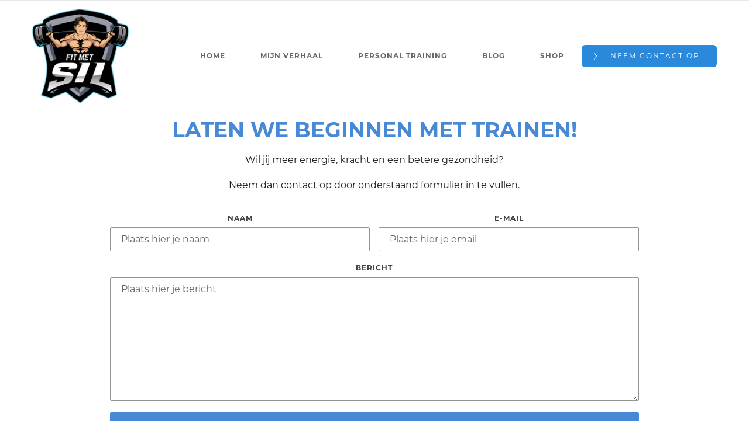

--- FILE ---
content_type: text/css
request_url: https://fitmetsil.nl/cdn/shop/t/1/assets/bodines-style.css?v=111104294259398690181601037733
body_size: 20385
content:
/*! normalize.css v3.0.3 | MIT License | github.com/necolas/normalize.css */html{font-family:sans-serif;-ms-text-size-adjust:100%;-webkit-text-size-adjust:100%}body{margin:0}article,aside,details,figcaption,figure,footer,header,hgroup,main,menu,nav,section,summary{display:block}audio,canvas,progress,video{display:inline-block;vertical-align:baseline}audio:not([controls]){display:none;height:0}[hidden],template{display:none}a{background-color:transparent}a:active,a:hover{outline:0}abbr[title]{border-bottom:1px dotted}b,strong{font-weight:700}dfn{font-style:italic}h1{font-size:2em;margin:.67em 0}mark{background:#ff0;color:#000}small{font-size:80%}sub,sup{font-size:75%;line-height:0;position:relative;vertical-align:baseline}sup{top:-.5em}sub{bottom:-.25em}img{border:0}svg:not(:root){overflow:hidden}figure{margin:1em 40px}hr{box-sizing:content-box;height:0}pre{overflow:auto}code,kbd,pre,samp{font-family:monospace,monospace;font-size:1em}button,input,optgroup,select,textarea{color:inherit;font:inherit;margin:0}button{overflow:visible}button,select{text-transform:none}button,html input[type=button],input[type=reset]{-webkit-appearance:button;cursor:pointer}button[disabled],html input[disabled]{cursor:default}button::-moz-focus-inner,input::-moz-focus-inner{border:0;padding:0}input{line-height:normal}input[type=checkbox],input[type=radio]{box-sizing:border-box;padding:0}input[type=number]::-webkit-inner-spin-button,input[type=number]::-webkit-outer-spin-button{height:auto}input[type=search]{-webkit-appearance:none}input[type=search]::-webkit-search-cancel-button,input[type=search]::-webkit-search-decoration{-webkit-appearance:none}fieldset{border:1px solid #c0c0c0;margin:0 2px;padding:.35em .625em .75em}legend{border:0;padding:0}textarea{overflow:auto}optgroup{font-weight:700}table{border-collapse:collapse;border-spacing:0}td,th{padding:0}@font-face{font-family:webflow-icons;src:url([data-uri]) format("truetype");font-weight:400;font-style:normal}[class^=w-icon-],[class*=" w-icon-"]{font-family:webflow-icons!important;speak:none;font-style:normal;font-weight:400;font-variant:normal;text-transform:none;line-height:1;-webkit-font-smoothing:antialiased;-moz-osx-font-smoothing:grayscale}.w-icon-slider-right:before{content:"\e600"}.w-icon-slider-left:before{content:"\e601"}.w-icon-nav-menu:before{content:"\e602"}.w-icon-arrow-down:before,.w-icon-dropdown-toggle:before{content:"\e603"}.w-icon-file-upload-remove:before{content:"\e900"}.w-icon-file-upload-icon:before{content:"\e903"}*{-webkit-box-sizing:border-box;-moz-box-sizing:border-box;box-sizing:border-box}html{height:100%}body{margin:0;min-height:100%;background-color:#fff;font-family:Arial,sans-serif;font-size:14px;line-height:20px;color:#333}img{max-width:100%;vertical-align:middle;display:inline-block}html.w-mod-touch *{background-attachment:scroll!important}.w-block{display:block}.w-inline-block{max-width:100%;display:inline-block}.w-clearfix:before,.w-clearfix:after{content:" ";display:table;grid-column-start:1;grid-row-start:1;grid-column-end:2;grid-row-end:2}.w-clearfix:after{clear:both}.w-hidden{display:none}.w-button{display:inline-block;padding:9px 15px;background-color:#3898ec;color:#fff;border:0;line-height:inherit;text-decoration:none;cursor:pointer;border-radius:0}input.w-button{-webkit-appearance:button}html[data-w-dynpage] [data-w-cloak]{color:transparent!important}.w-webflow-badge,.w-webflow-badge *{position:static;left:auto;top:auto;right:auto;bottom:auto;z-index:auto;display:block;visibility:visible;overflow:visible;overflow-x:visible;overflow-y:visible;box-sizing:border-box;width:auto;height:auto;max-height:none;max-width:none;min-height:0;min-width:0;margin:0;padding:0;float:none;clear:none;border:0 none transparent;border-radius:0;background:none;background-image:none;background-position:0 0;background-size:auto auto;background-repeat:repeat;background-origin:padding-box;background-clip:border-box;background-attachment:scroll;background-color:transparent;box-shadow:none;opacity:1;transform:none;transition:none;direction:ltr;font-family:inherit;font-weight:inherit;color:inherit;font-size:inherit;line-height:inherit;font-style:inherit;font-variant:inherit;text-align:inherit;letter-spacing:inherit;text-decoration:inherit;text-indent:0;text-transform:inherit;list-style-type:disc;text-shadow:none;font-smoothing:auto;vertical-align:baseline;cursor:inherit;white-space:inherit;word-break:normal;word-spacing:normal;word-wrap:normal}.w-webflow-badge{position:fixed!important;display:inline-block!important;visibility:visible!important;z-index:2147483647!important;top:auto!important;right:12px!important;bottom:12px!important;left:auto!important;color:#aaadb0!important;background-color:#fff!important;border-radius:3px!important;padding:6px 8px 6px 6px!important;font-size:12px!important;opacity:1!important;line-height:14px!important;text-decoration:none!important;transform:none!important;margin:0!important;width:auto!important;height:auto!important;overflow:visible!important;white-space:nowrap;box-shadow:0 0 0 1px #0000001a,0 1px 3px #0000001a;cursor:pointer}.w-webflow-badge>img{display:inline-block!important;visibility:visible!important;opacity:1!important;vertical-align:middle!important}h1,h2,h3,h4,h5,h6{font-weight:700;margin-bottom:10px}h1{font-size:38px;line-height:44px;margin-top:20px}h2{font-size:32px;line-height:36px;margin-top:20px}h3{font-size:24px;line-height:30px;margin-top:20px}h4{font-size:18px;line-height:24px;margin-top:10px}h5{font-size:14px;line-height:20px;margin-top:10px}h6{font-size:12px;line-height:18px;margin-top:10px}p{margin-top:0;margin-bottom:10px}blockquote{margin:0 0 10px;padding:10px 20px;border-left:5px solid #E2E2E2;font-size:18px;line-height:22px}figure{margin:0 0 10px}figcaption{margin-top:5px;text-align:center}ul,ol{margin-top:0;margin-bottom:10px;padding-left:40px}.w-list-unstyled{padding-left:0;list-style:none}.w-embed:before,.w-embed:after{content:" ";display:table;grid-column-start:1;grid-row-start:1;grid-column-end:2;grid-row-end:2}.w-embed:after{clear:both}.w-video{width:100%;position:relative;padding:0}.w-video iframe,.w-video object,.w-video embed{position:absolute;top:0;left:0;width:100%;height:100%}fieldset{padding:0;margin:0;border:0}button,html input[type=button],input[type=reset]{border:0;cursor:pointer;-webkit-appearance:button}.w-form{margin:0 0 15px}.w-form-done{display:none;padding:20px;text-align:center;background-color:#ddd}.w-form-fail{display:none;margin-top:10px;padding:10px;background-color:#ffdede}label{display:block;margin-bottom:5px;font-weight:700}.w-input,.w-select{display:block;width:100%;height:38px;padding:8px 12px;margin-bottom:10px;font-size:14px;line-height:1.42857143;color:#333;vertical-align:middle;background-color:#fff;border:1px solid #cccccc}.w-input:-moz-placeholder,.w-select:-moz-placeholder{color:#999}.w-input::-moz-placeholder,.w-select::-moz-placeholder{color:#999;opacity:1}.w-input:-ms-input-placeholder,.w-select:-ms-input-placeholder{color:#999}.w-input::-webkit-input-placeholder,.w-select::-webkit-input-placeholder{color:#999}.w-input:focus,.w-select:focus{border-color:#3898ec;outline:0}.w-input[disabled],.w-select[disabled],.w-input[readonly],.w-select[readonly],fieldset[disabled] .w-input,fieldset[disabled] .w-select{cursor:not-allowed;background-color:#eee}textarea.w-input,textarea.w-select{height:auto}.w-select{background-color:#f3f3f3}.w-select[multiple]{height:auto}.w-form-label{display:inline-block;cursor:pointer;font-weight:400;margin-bottom:0}.w-radio{display:block;margin-bottom:5px;padding-left:20px}.w-radio:before,.w-radio:after{content:" ";display:table;grid-column-start:1;grid-row-start:1;grid-column-end:2;grid-row-end:2}.w-radio:after{clear:both}.w-radio-input{margin:4px 0 0;margin-top:1px \	;line-height:normal;float:left;margin-left:-20px}.w-radio-input{margin-top:3px}.w-file-upload{display:block;margin-bottom:10px}.w-file-upload-input{width:.1px;height:.1px;opacity:0;overflow:hidden;position:absolute;z-index:-100}.w-file-upload-default,.w-file-upload-uploading,.w-file-upload-success{display:inline-block;color:#333}.w-file-upload-error{display:block;margin-top:10px}.w-file-upload-default.w-hidden,.w-file-upload-uploading.w-hidden,.w-file-upload-error.w-hidden,.w-file-upload-success.w-hidden{display:none}.w-file-upload-uploading-btn{display:flex;font-size:14px;font-weight:400;cursor:pointer;margin:0;padding:8px 12px;border:1px solid #cccccc;background-color:#fafafa}.w-file-upload-file{display:flex;flex-grow:1;justify-content:space-between;margin:0;padding:8px 9px 8px 11px;border:1px solid #cccccc;background-color:#fafafa}.w-file-upload-file-name{font-size:14px;font-weight:400;display:block}.w-file-remove-link{margin-top:3px;margin-left:10px;width:auto;height:auto;padding:3px;display:block;cursor:pointer}.w-icon-file-upload-remove{margin:auto;font-size:10px}.w-file-upload-error-msg{display:inline-block;color:#ea384c;padding:2px 0}.w-file-upload-info{display:inline-block;line-height:38px;padding:0 12px}.w-file-upload-label{display:inline-block;font-size:14px;font-weight:400;cursor:pointer;margin:0;padding:8px 12px;border:1px solid #cccccc;background-color:#fafafa}.w-icon-file-upload-icon,.w-icon-file-upload-uploading{display:inline-block;margin-right:8px;width:20px}.w-icon-file-upload-uploading{height:20px}.w-container{margin-left:auto;margin-right:auto;max-width:940px}.w-container:before,.w-container:after{content:" ";display:table;grid-column-start:1;grid-row-start:1;grid-column-end:2;grid-row-end:2}.w-container:after{clear:both}.w-container .w-row{margin-left:-10px;margin-right:-10px}.w-row:before,.w-row:after{content:" ";display:table;grid-column-start:1;grid-row-start:1;grid-column-end:2;grid-row-end:2}.w-row:after{clear:both}.w-row .w-row{margin-left:0;margin-right:0}.w-col{position:relative;float:left;width:100%;min-height:1px;padding-left:10px;padding-right:10px}.w-col .w-col{padding-left:0;padding-right:0}.w-col-1{width:8.33333333%}.w-col-2{width:16.66666667%}.w-col-3{width:25%}.w-col-4{width:33.33333333%}.w-col-5{width:41.66666667%}.w-col-6{width:50%}.w-col-7{width:58.33333333%}.w-col-8{width:66.66666667%}.w-col-9{width:75%}.w-col-10{width:83.33333333%}.w-col-11{width:91.66666667%}.w-col-12{width:100%}.w-hidden-main{display:none!important}@media screen and (max-width:991px){.w-container{max-width:728px}.w-hidden-main{display:inherit!important}.w-hidden-medium{display:none!important}.w-col-medium-1{width:8.33333333%}.w-col-medium-2{width:16.66666667%}.w-col-medium-3{width:25%}.w-col-medium-4{width:33.33333333%}.w-col-medium-5{width:41.66666667%}.w-col-medium-6{width:50%}.w-col-medium-7{width:58.33333333%}.w-col-medium-8{width:66.66666667%}.w-col-medium-9{width:75%}.w-col-medium-10{width:83.33333333%}.w-col-medium-11{width:91.66666667%}.w-col-medium-12{width:100%}.w-col-stack{width:100%;left:auto;right:auto}}@media screen and (max-width:767px){.w-hidden-main,.w-hidden-medium{display:inherit!important}.w-hidden-small{display:none!important}.w-row,.w-container .w-row{margin-left:0;margin-right:0}.w-col{width:100%;left:auto;right:auto}.w-col-small-1{width:8.33333333%}.w-col-small-2{width:16.66666667%}.w-col-small-3{width:25%}.w-col-small-4{width:33.33333333%}.w-col-small-5{width:41.66666667%}.w-col-small-6{width:50%}.w-col-small-7{width:58.33333333%}.w-col-small-8{width:66.66666667%}.w-col-small-9{width:75%}.w-col-small-10{width:83.33333333%}.w-col-small-11{width:91.66666667%}.w-col-small-12{width:100%}}@media screen and (max-width:479px){.w-container{max-width:none}.w-hidden-main,.w-hidden-medium,.w-hidden-small{display:inherit!important}.w-hidden-tiny{display:none!important}.w-col{width:100%}.w-col-tiny-1{width:8.33333333%}.w-col-tiny-2{width:16.66666667%}.w-col-tiny-3{width:25%}.w-col-tiny-4{width:33.33333333%}.w-col-tiny-5{width:41.66666667%}.w-col-tiny-6{width:50%}.w-col-tiny-7{width:58.33333333%}.w-col-tiny-8{width:66.66666667%}.w-col-tiny-9{width:75%}.w-col-tiny-10{width:83.33333333%}.w-col-tiny-11{width:91.66666667%}.w-col-tiny-12{width:100%}}.w-widget{position:relative}.w-widget-map{width:100%;height:400px}.w-widget-map label{width:auto;display:inline}.w-widget-map img{max-width:inherit}.w-widget-map .gm-style-iw{text-align:center}.w-widget-map .gm-style-iw>button{display:none!important}.w-widget-twitter{overflow:hidden}.w-widget-twitter-count-shim{display:inline-block;vertical-align:top;position:relative;width:28px;height:20px;text-align:center;background:#fff;border:#758696 solid 1px;border-radius:3px}.w-widget-twitter-count-shim *{pointer-events:none;-webkit-user-select:none;-moz-user-select:none;-ms-user-select:none;user-select:none}.w-widget-twitter-count-shim .w-widget-twitter-count-inner{position:relative;font-size:15px;line-height:12px;text-align:center;color:#999;font-family:serif}.w-widget-twitter-count-shim .w-widget-twitter-count-clear{position:relative;display:block}.w-widget-twitter-count-shim.w--large{width:36px;height:28px}.w-widget-twitter-count-shim.w--large .w-widget-twitter-count-inner{font-size:18px;line-height:18px}.w-widget-twitter-count-shim:not(.w--vertical){margin-left:5px;margin-right:8px}.w-widget-twitter-count-shim:not(.w--vertical).w--large{margin-left:6px}.w-widget-twitter-count-shim:not(.w--vertical):before,.w-widget-twitter-count-shim:not(.w--vertical):after{top:50%;left:0;border:solid transparent;content:" ";height:0;width:0;position:absolute;pointer-events:none}.w-widget-twitter-count-shim:not(.w--vertical):before{border-color:#75869600;border-right-color:#5d6c7b;border-width:4px;margin-left:-9px;margin-top:-4px}.w-widget-twitter-count-shim:not(.w--vertical).w--large:before{border-width:5px;margin-left:-10px;margin-top:-5px}.w-widget-twitter-count-shim:not(.w--vertical):after{border-color:#fff0;border-right-color:#fff;border-width:4px;margin-left:-8px;margin-top:-4px}.w-widget-twitter-count-shim:not(.w--vertical).w--large:after{border-width:5px;margin-left:-9px;margin-top:-5px}.w-widget-twitter-count-shim.w--vertical{width:61px;height:33px;margin-bottom:8px}.w-widget-twitter-count-shim.w--vertical:before,.w-widget-twitter-count-shim.w--vertical:after{top:100%;left:50%;border:solid transparent;content:" ";height:0;width:0;position:absolute;pointer-events:none}.w-widget-twitter-count-shim.w--vertical:before{border-color:#75869600;border-top-color:#5d6c7b;border-width:5px;margin-left:-5px}.w-widget-twitter-count-shim.w--vertical:after{border-color:#fff0;border-top-color:#fff;border-width:4px;margin-left:-4px}.w-widget-twitter-count-shim.w--vertical .w-widget-twitter-count-inner{font-size:18px;line-height:22px}.w-widget-twitter-count-shim.w--vertical.w--large{width:76px}.w-widget-gplus{overflow:hidden}.w-background-video{position:relative;overflow:hidden;height:500px;color:#fff}.w-background-video>video{background-size:cover;background-position:50% 50%;position:absolute;margin:auto;width:100%;height:100%;right:-100%;bottom:-100%;top:-100%;left:-100%;object-fit:cover;z-index:-100}.w-background-video>video::-webkit-media-controls-start-playback-button{display:none!important;-webkit-appearance:none}.w-slider{position:relative;height:300px;text-align:center;background:#ddd;clear:both;-webkit-tap-highlight-color:rgba(0,0,0,0);tap-highlight-color:rgba(0,0,0,0)}.w-slider-mask{position:relative;display:block;overflow:hidden;z-index:1;left:0;right:0;height:100%;white-space:nowrap}.w-slide{position:relative;display:inline-block;vertical-align:top;width:100%;height:100%;white-space:normal;text-align:left}.w-slider-nav{position:absolute;z-index:2;top:auto;right:0;bottom:0;left:0;margin:auto;padding-top:10px;height:40px;text-align:center;-webkit-tap-highlight-color:rgba(0,0,0,0);tap-highlight-color:rgba(0,0,0,0)}.w-slider-nav.w-round>div{border-radius:100%}.w-slider-nav.w-num>div{width:auto;height:auto;padding:.2em .5em;font-size:inherit;line-height:inherit}.w-slider-nav.w-shadow>div{box-shadow:0 0 3px #3336}.w-slider-nav-invert{color:#fff}.w-slider-nav-invert>div{background-color:#2226}.w-slider-nav-invert>div.w-active{background-color:#222}.w-slider-dot{position:relative;display:inline-block;width:1em;height:1em;background-color:#fff6;cursor:pointer;margin:0 3px .5em;transition:background-color .1s,color .1s}.w-slider-dot.w-active{background-color:#fff}.w-slider-arrow-left,.w-slider-arrow-right{position:absolute;width:80px;top:0;right:0;bottom:0;left:0;margin:auto;cursor:pointer;overflow:hidden;color:#fff;font-size:40px;-webkit-tap-highlight-color:rgba(0,0,0,0);tap-highlight-color:rgba(0,0,0,0);-webkit-user-select:none;-moz-user-select:none;-ms-user-select:none;user-select:none}.w-slider-arrow-left [class^=w-icon-],.w-slider-arrow-right [class^=w-icon-],.w-slider-arrow-left [class*=" w-icon-"],.w-slider-arrow-right [class*=" w-icon-"]{position:absolute}.w-slider-arrow-left{z-index:3;right:auto}.w-slider-arrow-right{z-index:4;left:auto}.w-icon-slider-left,.w-icon-slider-right{top:0;right:0;bottom:0;left:0;margin:auto;width:1em;height:1em}.w-dropdown{display:inline-block;position:relative;text-align:left;margin-left:auto;margin-right:auto;z-index:900}.w-dropdown-btn,.w-dropdown-toggle,.w-dropdown-link{position:relative;vertical-align:top;text-decoration:none;color:#222;padding:20px;text-align:left;margin-left:auto;margin-right:auto;white-space:nowrap}.w-dropdown-toggle{-webkit-user-select:none;-moz-user-select:none;-ms-user-select:none;user-select:none;display:inline-block;cursor:pointer;padding-right:40px}.w-dropdown-toggle:focus{outline:0}.w-icon-dropdown-toggle{position:absolute;top:0;right:0;bottom:0;margin:auto 20px auto auto;width:1em;height:1em}.w-dropdown-list{position:absolute;background:#ddd;display:none;min-width:100%}.w-dropdown-list.w--open{display:block}.w-dropdown-link{padding:10px 20px;display:block;color:#222}.w-dropdown-link.w--current{color:#0082f3}.w-dropdown-link:focus{outline:0}@media screen and (max-width:767px){.w-nav-brand{padding-left:10px}}.w-lightbox-backdrop{color:#000;cursor:auto;font-family:serif;font-size:medium;font-style:normal;font-variant:normal;font-weight:400;letter-spacing:normal;line-height:normal;list-style:disc;text-align:start;text-indent:0;text-shadow:none;text-transform:none;visibility:visible;white-space:normal;word-break:normal;word-spacing:normal;word-wrap:normal;position:fixed;top:0;right:0;bottom:0;left:0;color:#fff;font-family:Helvetica Neue,Helvetica,Ubuntu,Segoe UI,Verdana,sans-serif;font-size:17px;line-height:1.2;font-weight:300;text-align:center;background:#000000e6;z-index:2000;outline:0;opacity:0;-webkit-user-select:none;-moz-user-select:none;-ms-user-select:none;-webkit-tap-highlight-color:transparent;-webkit-transform:translate(0,0)}.w-lightbox-backdrop,.w-lightbox-container{height:100%;overflow:auto;-webkit-overflow-scrolling:touch}.w-lightbox-content{position:relative;height:100vh;overflow:hidden}.w-lightbox-view{position:absolute;width:100vw;height:100vh;opacity:0}.w-lightbox-view:before{content:"";height:100vh}.w-lightbox-group,.w-lightbox-group .w-lightbox-view,.w-lightbox-group .w-lightbox-view:before{height:86vh}.w-lightbox-frame,.w-lightbox-view:before{display:inline-block;vertical-align:middle}.w-lightbox-figure{position:relative;margin:0}.w-lightbox-group .w-lightbox-figure{cursor:pointer}.w-lightbox-img{width:auto;height:auto;max-width:none}.w-lightbox-image{display:block;float:none;max-width:100vw;max-height:100vh}.w-lightbox-group .w-lightbox-image{max-height:86vh}.w-lightbox-caption{position:absolute;right:0;bottom:0;left:0;padding:.5em 1em;background:#0006;text-align:left;text-overflow:ellipsis;white-space:nowrap;overflow:hidden}.w-lightbox-embed{position:absolute;top:0;right:0;bottom:0;left:0;width:100%;height:100%}.w-lightbox-control{position:absolute;top:0;width:4em;background-size:24px;background-repeat:no-repeat;background-position:center;cursor:pointer;-webkit-transition:all .3s;transition:all .3s}.w-lightbox-left{display:none;bottom:0;left:0;background-image:url([data-uri])}.w-lightbox-right{display:none;right:0;bottom:0;background-image:url([data-uri])}.w-lightbox-close{right:0;height:2.6em;background-image:url([data-uri]);background-size:18px}.w-lightbox-strip{position:absolute;bottom:0;left:0;right:0;padding:0 1vh;line-height:0;white-space:nowrap;overflow-x:auto;overflow-y:hidden}.w-lightbox-item{display:inline-block;width:10vh;padding:2vh 1vh;box-sizing:content-box;cursor:pointer;-webkit-transform:translate3d(0,0,0)}.w-lightbox-active{opacity:.3}.w-lightbox-thumbnail{position:relative;height:10vh;background:#222;overflow:hidden}.w-lightbox-thumbnail-image{position:absolute;top:0;left:0}.w-lightbox-thumbnail .w-lightbox-tall{top:50%;width:100%;-webkit-transform:translate(0,-50%);-ms-transform:translate(0,-50%);transform:translateY(-50%)}.w-lightbox-thumbnail .w-lightbox-wide{left:50%;height:100%;-webkit-transform:translate(-50%,0);-ms-transform:translate(-50%,0);transform:translate(-50%)}.w-lightbox-spinner{position:absolute;top:50%;left:50%;box-sizing:border-box;width:40px;height:40px;margin-top:-20px;margin-left:-20px;border:5px solid rgba(0,0,0,.4);border-radius:50%;-webkit-animation:spin .8s infinite linear;animation:spin .8s infinite linear}.w-lightbox-spinner:after{content:"";position:absolute;top:-4px;right:-4px;bottom:-4px;left:-4px;border:3px solid transparent;border-bottom-color:#fff;border-radius:50%}.w-lightbox-hide{display:none}.w-lightbox-noscroll{overflow:hidden}@media (min-width:768px){.w-lightbox-content{height:96vh;margin-top:2vh}.w-lightbox-view,.w-lightbox-view:before{height:96vh}.w-lightbox-group,.w-lightbox-group .w-lightbox-view,.w-lightbox-group .w-lightbox-view:before{height:84vh}.w-lightbox-image{max-width:96vw;max-height:96vh}.w-lightbox-group .w-lightbox-image{max-width:82.3vw;max-height:84vh}.w-lightbox-left,.w-lightbox-right{display:block;opacity:.5}.w-lightbox-close{opacity:.8}.w-lightbox-control:hover{opacity:1}}.w-lightbox-inactive,.w-lightbox-inactive:hover{opacity:0}.w-richtext:before,.w-richtext:after{content:" ";display:table;grid-column-start:1;grid-row-start:1;grid-column-end:2;grid-row-end:2}.w-richtext:after{clear:both}.w-richtext[contenteditable=true]:before,.w-richtext[contenteditable=true]:after{white-space:initial}.w-richtext ol,.w-richtext ul{overflow:hidden}.w-richtext .w-richtext-figure-selected.w-richtext-figure-type-video div:after,.w-richtext .w-richtext-figure-selected[data-rt-type=video] div:after{outline:2px solid #2895f7}.w-richtext .w-richtext-figure-selected.w-richtext-figure-type-image div,.w-richtext .w-richtext-figure-selected[data-rt-type=image] div{outline:2px solid #2895f7}.w-richtext figure.w-richtext-figure-type-video>div:after,.w-richtext figure[data-rt-type=video]>div:after{content:"";position:absolute;display:none;left:0;top:0;right:0;bottom:0}.w-richtext figure{position:relative;max-width:60%}.w-richtext figure>div:before{cursor:default!important}.w-richtext figure img{width:100%}.w-richtext figure figcaption.w-richtext-figcaption-placeholder{opacity:.6}.w-richtext figure div{font-size:0;color:transparent}.w-richtext figure.w-richtext-figure-type-image,.w-richtext figure[data-rt-type=image]{display:table}.w-richtext figure.w-richtext-figure-type-image>div,.w-richtext figure[data-rt-type=image]>div{display:inline-block}.w-richtext figure.w-richtext-figure-type-image>figcaption,.w-richtext figure[data-rt-type=image]>figcaption{display:table-caption;caption-side:bottom}.w-richtext figure.w-richtext-figure-type-video,.w-richtext figure[data-rt-type=video]{width:60%;height:0}.w-richtext figure.w-richtext-figure-type-video iframe,.w-richtext figure[data-rt-type=video] iframe{position:absolute;top:0;left:0;width:100%;height:100%}.w-richtext figure.w-richtext-figure-type-video>div,.w-richtext figure[data-rt-type=video]>div{width:100%}.w-richtext figure.w-richtext-align-center{margin-right:auto;margin-left:auto;clear:both}.w-richtext figure.w-richtext-align-center.w-richtext-figure-type-image>div,.w-richtext figure.w-richtext-align-center[data-rt-type=image]>div{max-width:100%}.w-richtext figure.w-richtext-align-normal{clear:both}.w-richtext figure.w-richtext-align-fullwidth{width:100%;max-width:100%;text-align:center;clear:both;display:block;margin-right:auto;margin-left:auto}.w-richtext figure.w-richtext-align-fullwidth>div{display:inline-block;padding-bottom:inherit}.w-richtext figure.w-richtext-align-fullwidth>figcaption{display:block}.w-richtext figure.w-richtext-align-floatleft{float:left;margin-right:15px;clear:none}.w-richtext figure.w-richtext-align-floatright{float:right;margin-left:15px;clear:none}.w-nav{position:relative;background:#ddd;z-index:1000}.w-nav:before,.w-nav:after{content:" ";display:table;grid-column-start:1;grid-row-start:1;grid-column-end:2;grid-row-end:2}.w-nav:after{clear:both}.w-nav-brand{position:relative;float:left;text-decoration:none;color:#333}.w-nav-link{position:relative;display:inline-block;vertical-align:top;text-decoration:none;color:#222;padding:20px;text-align:left;margin-left:auto;margin-right:auto}.w-nav-link.w--current{color:#0082f3}.w-nav-menu{position:relative;float:right}[data-nav-menu-open]{display:block!important;position:absolute;top:100%;left:0;right:0;background:#c8c8c8;text-align:center;overflow:visible;min-width:200px}.w--nav-link-open{display:block;position:relative}.w-nav-overlay{position:absolute;overflow:hidden;display:none;top:100%;left:0;right:0;width:100%}.w-nav-overlay [data-nav-menu-open]{top:0}.w-nav[data-animation=over-left] .w-nav-overlay{width:auto}.w-nav[data-animation=over-left] .w-nav-overlay,.w-nav[data-animation=over-left] [data-nav-menu-open]{right:auto;z-index:1;top:0}.w-nav[data-animation=over-right] .w-nav-overlay{width:auto}.w-nav[data-animation=over-right] .w-nav-overlay,.w-nav[data-animation=over-right] [data-nav-menu-open]{left:auto;z-index:1;top:0}.w-nav-button{position:relative;float:right;padding:18px;font-size:24px;display:none;cursor:pointer;-webkit-tap-highlight-color:rgba(0,0,0,0);tap-highlight-color:rgba(0,0,0,0);-webkit-user-select:none;-moz-user-select:none;-ms-user-select:none;user-select:none}.w-nav-button:focus{outline:0}.w-nav-button.w--open{background-color:#c8c8c8;color:#fff}.w-nav[data-collapse=all] .w-nav-menu{display:none}.w-nav[data-collapse=all] .w-nav-button,.w--nav-dropdown-open,.w--nav-dropdown-toggle-open{display:block}.w--nav-dropdown-list-open{position:static}@media screen and (max-width:991px){.w-nav[data-collapse=medium] .w-nav-menu{display:none}.w-nav[data-collapse=medium] .w-nav-button{display:block}}@media screen and (max-width:767px){.w-nav[data-collapse=small] .w-nav-menu{display:none}.w-nav[data-collapse=small] .w-nav-button{display:block}.w-nav-brand{padding-left:10px}}@media screen and (max-width:479px){.w-nav[data-collapse=tiny] .w-nav-menu{display:none}.w-nav[data-collapse=tiny] .w-nav-button{display:block}}.w-tabs{position:relative}.w-tabs:before,.w-tabs:after{content:" ";display:table;grid-column-start:1;grid-row-start:1;grid-column-end:2;grid-row-end:2}.w-tabs:after{clear:both}.w-tab-menu{position:relative}.w-tab-link{position:relative;display:inline-block;vertical-align:top;text-decoration:none;padding:9px 30px;text-align:left;cursor:pointer;color:#222;background-color:#ddd}.w-tab-link.w--current{background-color:#c8c8c8}.w-tab-link:focus{outline:0}.w-tab-content{position:relative;display:block;overflow:hidden}.w-tab-pane{position:relative;display:none}.w--tab-active{display:block}@media screen and (max-width:479px){.w-tab-link{display:block}}.w-ix-emptyfix:after{content:""}@keyframes spin{0%{transform:rotate(0)}to{transform:rotate(360deg)}}.w-dyn-empty{padding:10px;background-color:#ddd}.w-dyn-hide,.w-dyn-bind-empty,.w-condition-invisible{display:none!important}.w-layout-grid{display:-ms-grid;display:grid;grid-auto-columns:1fr;-ms-grid-columns:1fr 1fr;grid-template-columns:1fr 1fr;-ms-grid-rows:auto auto;grid-template-rows:auto auto;grid-row-gap:16px;grid-column-gap:16px}.w-pagination-wrapper{display:-webkit-box;display:-webkit-flex;display:-ms-flexbox;display:flex;-webkit-flex-wrap:wrap;-ms-flex-wrap:wrap;flex-wrap:wrap;-webkit-box-pack:center;-webkit-justify-content:center;-ms-flex-pack:center;justify-content:center}.w-pagination-previous{display:block;color:#333;font-size:14px;margin-left:10px;margin-right:10px;padding:9px 20px;background-color:#fafafa;border-top-width:1px;border-right-width:1px;border-bottom-width:1px;border-left-width:1px;border-top-color:#ccc;border-right-color:#ccc;border-bottom-color:#ccc;border-left-color:#ccc;border-top-style:solid;border-right-style:solid;border-bottom-style:solid;border-left-style:solid;border-radius:2px}.w-pagination-previous-icon{margin-right:4px}.w-pagination-next{display:block;color:#333;font-size:14px;margin-left:10px;margin-right:10px;padding:9px 20px;background-color:#fafafa;border-top-width:1px;border-right-width:1px;border-bottom-width:1px;border-left-width:1px;border-top-color:#ccc;border-right-color:#ccc;border-bottom-color:#ccc;border-left-color:#ccc;border-top-style:solid;border-right-style:solid;border-bottom-style:solid;border-left-style:solid;border-radius:2px}.w-pagination-next-icon{margin-left:4px}.w-commerce-commerceaddtocartform{margin:0 0 15px}.w-commerce-commerceaddtocartquantityinput{background-color:#fafafa;border-top-style:solid;border-top-width:1px;border-top-color:#ddd;border-right-style:solid;border-right-width:1px;border-right-color:#ddd;border-bottom-style:solid;border-bottom-width:1px;border-bottom-color:#ddd;border-left-style:solid;border-left-width:1px;border-left-color:#ddd;border-radius:3px;display:block;height:38px;line-height:20px;margin-bottom:10px;padding:8px 6px 8px 12px;width:60px;-webkit-appearance:none;-moz-appearance:none;appearance:none}.w-commerce-commerceaddtocartquantityinput::-webkit-input-placeholder{color:#999}.w-commerce-commerceaddtocartquantityinput:-ms-input-placeholder{color:#999}.w-commerce-commerceaddtocartquantityinput::-ms-input-placeholder{color:#999}.w-commerce-commerceaddtocartquantityinput::placeholder{color:#999}.w-commerce-commerceaddtocartquantityinput:focus{border-top-color:#3898ec;border-right-color:#3898ec;border-bottom-color:#3898ec;border-left-color:#3898ec;outline-style:none}.w-commerce-commerceaddtocartbutton{background-color:#3898ec;border-radius:0/0px;border-bottom-width:0px;border-left-width:0px;border-right-width:0px;border-top-width:0px;color:#fff;cursor:pointer;padding:9px 15px;text-decoration:none;display:-webkit-box;display:-webkit-flex;display:-ms-flexbox;display:flex;-webkit-box-align:center;-webkit-align-items:center;-ms-flex-align:center;align-items:center;-webkit-appearance:none;-moz-appearance:none;appearance:none}.w-commerce-commerceaddtocartoutofstock{margin-top:10px;padding:10px;background-color:#ddd}.w-commerce-commerceaddtocarterror{margin-top:10px;padding:10px;background-color:#ffdede}.w-commerce-commercecheckoutformcontainer{width:100%;min-height:100vh;padding:20px;background-color:#f5f5f5}.w-commerce-commercelayoutmain{-webkit-flex-basis:800px;-ms-flex-preferred-size:800px;flex-basis:800px;-webkit-box-flex:0;-webkit-flex-grow:0;-ms-flex-positive:0;flex-grow:0;-webkit-flex-shrink:1;-ms-flex-negative:1;flex-shrink:1;margin-right:20px}.w-commerce-commercecheckoutcustomerinfowrapper{margin-bottom:20px}.w-commerce-commercecheckoutblockheader{display:-webkit-box;display:-webkit-flex;display:-ms-flexbox;display:flex;-webkit-box-pack:justify;-webkit-justify-content:space-between;-ms-flex-pack:justify;justify-content:space-between;-webkit-box-align:baseline;-webkit-align-items:baseline;-ms-flex-align:baseline;align-items:baseline;padding:4px 20px;border-top-style:solid;border-top-width:1px;border-top-color:#e6e6e6;border-bottom-style:solid;border-bottom-width:1px;border-bottom-color:#e6e6e6;border-right-style:solid;border-right-width:1px;border-right-color:#e6e6e6;border-left-style:solid;border-left-width:1px;border-left-color:#e6e6e6;background-color:#fff}.w-commerce-commercecheckoutblockcontent{padding:20px;border-bottom-style:solid;border-bottom-width:1px;border-bottom-color:#e6e6e6;border-right-style:solid;border-right-width:1px;border-right-color:#e6e6e6;border-left-style:solid;border-left-width:1px;border-left-color:#e6e6e6;background-color:#fff}.w-commerce-commercecheckoutlabel{margin-bottom:8px}.w-commerce-commercecheckoutemailinput{background-color:#fafafa;border-top-style:solid;border-top-width:1px;border-top-color:#ddd;border-right-style:solid;border-right-width:1px;border-right-color:#ddd;border-bottom-style:solid;border-bottom-width:1px;border-bottom-color:#ddd;border-left-style:solid;border-left-width:1px;border-left-color:#ddd;border-radius:3px;display:block;height:38px;line-height:20px;margin-bottom:0;padding:8px 12px;width:100%;-webkit-appearance:none;-moz-appearance:none;appearance:none}.w-commerce-commercecheckoutemailinput::-webkit-input-placeholder{color:#999}.w-commerce-commercecheckoutemailinput:-ms-input-placeholder{color:#999}.w-commerce-commercecheckoutemailinput::-ms-input-placeholder{color:#999}.w-commerce-commercecheckoutemailinput::placeholder{color:#999}.w-commerce-commercecheckoutemailinput:focus{border-top-color:#3898ec;border-right-color:#3898ec;border-bottom-color:#3898ec;border-left-color:#3898ec;outline-style:none}.w-commerce-commercecheckoutshippingaddresswrapper{margin-bottom:20px}.w-commerce-commercecheckoutshippingfullname{background-color:#fafafa;border-top-style:solid;border-top-width:1px;border-top-color:#ddd;border-right-style:solid;border-right-width:1px;border-right-color:#ddd;border-bottom-style:solid;border-bottom-width:1px;border-bottom-color:#ddd;border-left-style:solid;border-left-width:1px;border-left-color:#ddd;border-radius:3px;display:block;height:38px;line-height:20px;margin-bottom:16px;padding:8px 12px;width:100%;-webkit-appearance:none;-moz-appearance:none;appearance:none}.w-commerce-commercecheckoutshippingfullname::-webkit-input-placeholder{color:#999}.w-commerce-commercecheckoutshippingfullname:-ms-input-placeholder{color:#999}.w-commerce-commercecheckoutshippingfullname::-ms-input-placeholder{color:#999}.w-commerce-commercecheckoutshippingfullname::placeholder{color:#999}.w-commerce-commercecheckoutshippingfullname:focus{border-top-color:#3898ec;border-right-color:#3898ec;border-bottom-color:#3898ec;border-left-color:#3898ec;outline-style:none}.w-commerce-commercecheckoutshippingstreetaddress{background-color:#fafafa;border-top-style:solid;border-top-width:1px;border-top-color:#ddd;border-right-style:solid;border-right-width:1px;border-right-color:#ddd;border-bottom-style:solid;border-bottom-width:1px;border-bottom-color:#ddd;border-left-style:solid;border-left-width:1px;border-left-color:#ddd;border-radius:3px;display:block;height:38px;line-height:20px;margin-bottom:16px;padding:8px 12px;width:100%;-webkit-appearance:none;-moz-appearance:none;appearance:none}.w-commerce-commercecheckoutshippingstreetaddress::-webkit-input-placeholder{color:#999}.w-commerce-commercecheckoutshippingstreetaddress:-ms-input-placeholder{color:#999}.w-commerce-commercecheckoutshippingstreetaddress::-ms-input-placeholder{color:#999}.w-commerce-commercecheckoutshippingstreetaddress::placeholder{color:#999}.w-commerce-commercecheckoutshippingstreetaddress:focus{border-top-color:#3898ec;border-right-color:#3898ec;border-bottom-color:#3898ec;border-left-color:#3898ec;outline-style:none}.w-commerce-commercecheckoutshippingstreetaddressoptional{background-color:#fafafa;border-top-style:solid;border-top-width:1px;border-top-color:#ddd;border-right-style:solid;border-right-width:1px;border-right-color:#ddd;border-bottom-style:solid;border-bottom-width:1px;border-bottom-color:#ddd;border-left-style:solid;border-left-width:1px;border-left-color:#ddd;border-radius:3px;display:block;height:38px;line-height:20px;margin-bottom:16px;padding:8px 12px;width:100%;-webkit-appearance:none;-moz-appearance:none;appearance:none}.w-commerce-commercecheckoutshippingstreetaddressoptional::-webkit-input-placeholder{color:#999}.w-commerce-commercecheckoutshippingstreetaddressoptional:-ms-input-placeholder{color:#999}.w-commerce-commercecheckoutshippingstreetaddressoptional::-ms-input-placeholder{color:#999}.w-commerce-commercecheckoutshippingstreetaddressoptional::placeholder{color:#999}.w-commerce-commercecheckoutshippingstreetaddressoptional:focus{border-top-color:#3898ec;border-right-color:#3898ec;border-bottom-color:#3898ec;border-left-color:#3898ec;outline-style:none}.w-commerce-commercecheckoutrow{display:-webkit-box;display:-webkit-flex;display:-ms-flexbox;display:flex;margin-right:-8px;margin-left:-8px}.w-commerce-commercecheckoutcolumn{padding-right:8px;padding-left:8px;-webkit-box-flex:1;-webkit-flex-grow:1;-ms-flex-positive:1;flex-grow:1;-webkit-flex-shrink:1;-ms-flex-negative:1;flex-shrink:1;-webkit-flex-basis:0%;-ms-flex-preferred-size:0%;flex-basis:0%}.w-commerce-commercecheckoutshippingcity{background-color:#fafafa;border-top-style:solid;border-top-width:1px;border-top-color:#ddd;border-right-style:solid;border-right-width:1px;border-right-color:#ddd;border-bottom-style:solid;border-bottom-width:1px;border-bottom-color:#ddd;border-left-style:solid;border-left-width:1px;border-left-color:#ddd;border-radius:3px;display:block;height:38px;line-height:20px;margin-bottom:16px;padding:8px 12px;width:100%;-webkit-appearance:none;-moz-appearance:none;appearance:none}.w-commerce-commercecheckoutshippingcity::-webkit-input-placeholder{color:#999}.w-commerce-commercecheckoutshippingcity:-ms-input-placeholder{color:#999}.w-commerce-commercecheckoutshippingcity::-ms-input-placeholder{color:#999}.w-commerce-commercecheckoutshippingcity::placeholder{color:#999}.w-commerce-commercecheckoutshippingcity:focus{border-top-color:#3898ec;border-right-color:#3898ec;border-bottom-color:#3898ec;border-left-color:#3898ec;outline-style:none}.w-commerce-commercecheckoutshippingstateprovince{background-color:#fafafa;border-top-style:solid;border-top-width:1px;border-top-color:#ddd;border-right-style:solid;border-right-width:1px;border-right-color:#ddd;border-bottom-style:solid;border-bottom-width:1px;border-bottom-color:#ddd;border-left-style:solid;border-left-width:1px;border-left-color:#ddd;border-radius:3px;display:block;height:38px;line-height:20px;margin-bottom:16px;padding:8px 12px;width:100%;-webkit-appearance:none;-moz-appearance:none;appearance:none}.w-commerce-commercecheckoutshippingstateprovince::-webkit-input-placeholder{color:#999}.w-commerce-commercecheckoutshippingstateprovince:-ms-input-placeholder{color:#999}.w-commerce-commercecheckoutshippingstateprovince::-ms-input-placeholder{color:#999}.w-commerce-commercecheckoutshippingstateprovince::placeholder{color:#999}.w-commerce-commercecheckoutshippingstateprovince:focus{border-top-color:#3898ec;border-right-color:#3898ec;border-bottom-color:#3898ec;border-left-color:#3898ec;outline-style:none}.w-commerce-commercecheckoutshippingzippostalcode{background-color:#fafafa;border-top-style:solid;border-top-width:1px;border-top-color:#ddd;border-right-style:solid;border-right-width:1px;border-right-color:#ddd;border-bottom-style:solid;border-bottom-width:1px;border-bottom-color:#ddd;border-left-style:solid;border-left-width:1px;border-left-color:#ddd;border-radius:3px;display:block;height:38px;line-height:20px;margin-bottom:16px;padding:8px 12px;width:100%;-webkit-appearance:none;-moz-appearance:none;appearance:none}.w-commerce-commercecheckoutshippingzippostalcode::-webkit-input-placeholder{color:#999}.w-commerce-commercecheckoutshippingzippostalcode:-ms-input-placeholder{color:#999}.w-commerce-commercecheckoutshippingzippostalcode::-ms-input-placeholder{color:#999}.w-commerce-commercecheckoutshippingzippostalcode::placeholder{color:#999}.w-commerce-commercecheckoutshippingzippostalcode:focus{border-top-color:#3898ec;border-right-color:#3898ec;border-bottom-color:#3898ec;border-left-color:#3898ec;outline-style:none}.w-commerce-commercecheckoutshippingcountryselector{background-color:#fafafa;border-top-style:solid;border-top-width:1px;border-top-color:#ddd;border-right-style:solid;border-right-width:1px;border-right-color:#ddd;border-bottom-style:solid;border-bottom-width:1px;border-bottom-color:#ddd;border-left-style:solid;border-left-width:1px;border-left-color:#ddd;border-radius:3px;display:block;height:38px;line-height:20px;margin-bottom:0;padding:8px 12px;width:100%;-webkit-appearance:none;-moz-appearance:none;appearance:none}.w-commerce-commercecheckoutshippingcountryselector::-webkit-input-placeholder{color:#999}.w-commerce-commercecheckoutshippingcountryselector:-ms-input-placeholder{color:#999}.w-commerce-commercecheckoutshippingcountryselector::-ms-input-placeholder{color:#999}.w-commerce-commercecheckoutshippingcountryselector::placeholder{color:#999}.w-commerce-commercecheckoutshippingcountryselector:focus{border-top-color:#3898ec;border-right-color:#3898ec;border-bottom-color:#3898ec;border-left-color:#3898ec;outline-style:none}.w-commerce-commercecheckoutshippingmethodswrapper{margin-bottom:20px}.w-commerce-commercecheckoutshippingmethodslist{border-left-color:#e6e6e6;border-left-width:1px;border-left-style:solid;border-right-color:#e6e6e6;border-right-width:1px;border-right-style:solid}.w-commerce-commercecheckoutshippingmethoditem{padding:16px;font-weight:400;display:-webkit-box;display:-webkit-flex;display:-ms-flexbox;display:flex;-webkit-box-orient:horizontal;-webkit-box-direction:normal;-webkit-flex-direction:row;-ms-flex-direction:row;flex-direction:row;border-bottom-color:#e6e6e6;border-bottom-width:1px;border-bottom-style:solid;margin-bottom:0;background-color:#fff;-webkit-box-align:baseline;-webkit-align-items:baseline;-ms-flex-align:baseline;align-items:baseline}.w-commerce-commercecheckoutshippingmethoddescriptionblock{margin-left:12px;margin-right:12px;display:-webkit-box;display:-webkit-flex;display:-ms-flexbox;display:flex;-webkit-box-orient:vertical;-webkit-box-direction:normal;-webkit-flex-direction:column;-ms-flex-direction:column;flex-direction:column;-webkit-box-flex:1;-webkit-flex-grow:1;-ms-flex-positive:1;flex-grow:1}.w-commerce-commerceboldtextblock{font-weight:700}.w-commerce-commercecheckoutshippingmethodsemptystate{text-align:center;padding:64px 16px;border-left-style:solid;border-left-width:1px;border-left-color:#e6e6e6;border-right-style:solid;border-right-width:1px;border-right-color:#e6e6e6;border-bottom-style:solid;border-bottom-width:1px;border-bottom-color:#e6e6e6;background-color:#fff}.w-commerce-commercecheckoutpaymentinfowrapper{margin-bottom:20px}.w-commerce-commercecheckoutcardnumber{background-color:#fafafa;border-top-style:solid;border-top-width:1px;border-top-color:#ddd;border-right-style:solid;border-right-width:1px;border-right-color:#ddd;border-bottom-style:solid;border-bottom-width:1px;border-bottom-color:#ddd;border-left-style:solid;border-left-width:1px;border-left-color:#ddd;border-radius:3px;display:block;height:38px;line-height:20px;margin-bottom:16px;padding:8px 12px;width:100%;-webkit-appearance:none;-moz-appearance:none;appearance:none;cursor:text}.w-commerce-commercecheckoutcardnumber::-webkit-input-placeholder{color:#999}.w-commerce-commercecheckoutcardnumber:-ms-input-placeholder{color:#999}.w-commerce-commercecheckoutcardnumber::-ms-input-placeholder{color:#999}.w-commerce-commercecheckoutcardnumber::placeholder{color:#999}.w-commerce-commercecheckoutcardnumber:focus{border-top-color:#3898ec;border-right-color:#3898ec;border-bottom-color:#3898ec;border-left-color:#3898ec;outline-style:none}.w-commerce-commercecheckoutcardnumber.-wfp-focus{border-top-color:#3898ec;border-right-color:#3898ec;border-bottom-color:#3898ec;border-left-color:#3898ec;outline-style:none}.w-commerce-commercecheckoutcardexpirationdate{background-color:#fafafa;border-top-style:solid;border-top-width:1px;border-top-color:#ddd;border-right-style:solid;border-right-width:1px;border-right-color:#ddd;border-bottom-style:solid;border-bottom-width:1px;border-bottom-color:#ddd;border-left-style:solid;border-left-width:1px;border-left-color:#ddd;border-radius:3px;display:block;height:38px;line-height:20px;margin-bottom:16px;padding:8px 12px;width:100%;-webkit-appearance:none;-moz-appearance:none;appearance:none;cursor:text}.w-commerce-commercecheckoutcardexpirationdate::-webkit-input-placeholder{color:#999}.w-commerce-commercecheckoutcardexpirationdate:-ms-input-placeholder{color:#999}.w-commerce-commercecheckoutcardexpirationdate::-ms-input-placeholder{color:#999}.w-commerce-commercecheckoutcardexpirationdate::placeholder{color:#999}.w-commerce-commercecheckoutcardexpirationdate:focus{border-top-color:#3898ec;border-right-color:#3898ec;border-bottom-color:#3898ec;border-left-color:#3898ec;outline-style:none}.w-commerce-commercecheckoutcardexpirationdate.-wfp-focus{border-top-color:#3898ec;border-right-color:#3898ec;border-bottom-color:#3898ec;border-left-color:#3898ec;outline-style:none}.w-commerce-commercecheckoutcardsecuritycode{background-color:#fafafa;border-top-style:solid;border-top-width:1px;border-top-color:#ddd;border-right-style:solid;border-right-width:1px;border-right-color:#ddd;border-bottom-style:solid;border-bottom-width:1px;border-bottom-color:#ddd;border-left-style:solid;border-left-width:1px;border-left-color:#ddd;border-radius:3px;display:block;height:38px;line-height:20px;margin-bottom:16px;padding:8px 12px;width:100%;-webkit-appearance:none;-moz-appearance:none;appearance:none;cursor:text}.w-commerce-commercecheckoutcardsecuritycode::-webkit-input-placeholder{color:#999}.w-commerce-commercecheckoutcardsecuritycode:-ms-input-placeholder{color:#999}.w-commerce-commercecheckoutcardsecuritycode::-ms-input-placeholder{color:#999}.w-commerce-commercecheckoutcardsecuritycode::placeholder{color:#999}.w-commerce-commercecheckoutcardsecuritycode:focus{border-top-color:#3898ec;border-right-color:#3898ec;border-bottom-color:#3898ec;border-left-color:#3898ec;outline-style:none}.w-commerce-commercecheckoutcardsecuritycode.-wfp-focus{border-top-color:#3898ec;border-right-color:#3898ec;border-bottom-color:#3898ec;border-left-color:#3898ec;outline-style:none}.w-commerce-commercecheckoutbillingaddresstogglewrapper{display:-webkit-box;display:-webkit-flex;display:-ms-flexbox;display:flex;-webkit-box-orient:horizontal;-webkit-box-direction:normal;-webkit-flex-direction:row;-ms-flex-direction:row;flex-direction:row}.w-commerce-commercecheckoutbillingaddresstogglecheckbox{margin-top:4px}.w-commerce-commercecheckoutbillingaddresstogglelabel{font-weight:400;margin-left:8px}.w-commerce-commercecheckoutbillingaddresswrapper{margin-top:16px;margin-bottom:20px}.w-commerce-commercecheckoutbillingfullname{background-color:#fafafa;border-top-style:solid;border-top-width:1px;border-top-color:#ddd;border-right-style:solid;border-right-width:1px;border-right-color:#ddd;border-bottom-style:solid;border-bottom-width:1px;border-bottom-color:#ddd;border-left-style:solid;border-left-width:1px;border-left-color:#ddd;border-radius:3px;display:block;height:38px;line-height:20px;margin-bottom:16px;padding:8px 12px;width:100%;-webkit-appearance:none;-moz-appearance:none;appearance:none}.w-commerce-commercecheckoutbillingfullname::-webkit-input-placeholder{color:#999}.w-commerce-commercecheckoutbillingfullname:-ms-input-placeholder{color:#999}.w-commerce-commercecheckoutbillingfullname::-ms-input-placeholder{color:#999}.w-commerce-commercecheckoutbillingfullname::placeholder{color:#999}.w-commerce-commercecheckoutbillingfullname:focus{border-top-color:#3898ec;border-right-color:#3898ec;border-bottom-color:#3898ec;border-left-color:#3898ec;outline-style:none}.w-commerce-commercecheckoutbillingstreetaddress{background-color:#fafafa;border-top-style:solid;border-top-width:1px;border-top-color:#ddd;border-right-style:solid;border-right-width:1px;border-right-color:#ddd;border-bottom-style:solid;border-bottom-width:1px;border-bottom-color:#ddd;border-left-style:solid;border-left-width:1px;border-left-color:#ddd;border-radius:3px;display:block;height:38px;line-height:20px;margin-bottom:16px;padding:8px 12px;width:100%;-webkit-appearance:none;-moz-appearance:none;appearance:none}.w-commerce-commercecheckoutbillingstreetaddress::-webkit-input-placeholder{color:#999}.w-commerce-commercecheckoutbillingstreetaddress:-ms-input-placeholder{color:#999}.w-commerce-commercecheckoutbillingstreetaddress::-ms-input-placeholder{color:#999}.w-commerce-commercecheckoutbillingstreetaddress::placeholder{color:#999}.w-commerce-commercecheckoutbillingstreetaddress:focus{border-top-color:#3898ec;border-right-color:#3898ec;border-bottom-color:#3898ec;border-left-color:#3898ec;outline-style:none}.w-commerce-commercecheckoutbillingstreetaddressoptional{background-color:#fafafa;border-top-style:solid;border-top-width:1px;border-top-color:#ddd;border-right-style:solid;border-right-width:1px;border-right-color:#ddd;border-bottom-style:solid;border-bottom-width:1px;border-bottom-color:#ddd;border-left-style:solid;border-left-width:1px;border-left-color:#ddd;border-radius:3px;display:block;height:38px;line-height:20px;margin-bottom:16px;padding:8px 12px;width:100%;-webkit-appearance:none;-moz-appearance:none;appearance:none}.w-commerce-commercecheckoutbillingstreetaddressoptional::-webkit-input-placeholder{color:#999}.w-commerce-commercecheckoutbillingstreetaddressoptional:-ms-input-placeholder{color:#999}.w-commerce-commercecheckoutbillingstreetaddressoptional::-ms-input-placeholder{color:#999}.w-commerce-commercecheckoutbillingstreetaddressoptional::placeholder{color:#999}.w-commerce-commercecheckoutbillingstreetaddressoptional:focus{border-top-color:#3898ec;border-right-color:#3898ec;border-bottom-color:#3898ec;border-left-color:#3898ec;outline-style:none}.w-commerce-commercecheckoutbillingcity{background-color:#fafafa;border-top-style:solid;border-top-width:1px;border-top-color:#ddd;border-right-style:solid;border-right-width:1px;border-right-color:#ddd;border-bottom-style:solid;border-bottom-width:1px;border-bottom-color:#ddd;border-left-style:solid;border-left-width:1px;border-left-color:#ddd;border-radius:3px;display:block;height:38px;line-height:20px;margin-bottom:16px;padding:8px 12px;width:100%;-webkit-appearance:none;-moz-appearance:none;appearance:none}.w-commerce-commercecheckoutbillingcity::-webkit-input-placeholder{color:#999}.w-commerce-commercecheckoutbillingcity:-ms-input-placeholder{color:#999}.w-commerce-commercecheckoutbillingcity::-ms-input-placeholder{color:#999}.w-commerce-commercecheckoutbillingcity::placeholder{color:#999}.w-commerce-commercecheckoutbillingcity:focus{border-top-color:#3898ec;border-right-color:#3898ec;border-bottom-color:#3898ec;border-left-color:#3898ec;outline-style:none}.w-commerce-commercecheckoutbillingstateprovince{background-color:#fafafa;border-top-style:solid;border-top-width:1px;border-top-color:#ddd;border-right-style:solid;border-right-width:1px;border-right-color:#ddd;border-bottom-style:solid;border-bottom-width:1px;border-bottom-color:#ddd;border-left-style:solid;border-left-width:1px;border-left-color:#ddd;border-radius:3px;display:block;height:38px;line-height:20px;margin-bottom:16px;padding:8px 12px;width:100%;-webkit-appearance:none;-moz-appearance:none;appearance:none}.w-commerce-commercecheckoutbillingstateprovince::-webkit-input-placeholder{color:#999}.w-commerce-commercecheckoutbillingstateprovince:-ms-input-placeholder{color:#999}.w-commerce-commercecheckoutbillingstateprovince::-ms-input-placeholder{color:#999}.w-commerce-commercecheckoutbillingstateprovince::placeholder{color:#999}.w-commerce-commercecheckoutbillingstateprovince:focus{border-top-color:#3898ec;border-right-color:#3898ec;border-bottom-color:#3898ec;border-left-color:#3898ec;outline-style:none}.w-commerce-commercecheckoutbillingzippostalcode{background-color:#fafafa;border-top-style:solid;border-top-width:1px;border-top-color:#ddd;border-right-style:solid;border-right-width:1px;border-right-color:#ddd;border-bottom-style:solid;border-bottom-width:1px;border-bottom-color:#ddd;border-left-style:solid;border-left-width:1px;border-left-color:#ddd;border-radius:3px;display:block;height:38px;line-height:20px;margin-bottom:16px;padding:8px 12px;width:100%;-webkit-appearance:none;-moz-appearance:none;appearance:none}.w-commerce-commercecheckoutbillingzippostalcode::-webkit-input-placeholder{color:#999}.w-commerce-commercecheckoutbillingzippostalcode:-ms-input-placeholder{color:#999}.w-commerce-commercecheckoutbillingzippostalcode::-ms-input-placeholder{color:#999}.w-commerce-commercecheckoutbillingzippostalcode::placeholder{color:#999}.w-commerce-commercecheckoutbillingzippostalcode:focus{border-top-color:#3898ec;border-right-color:#3898ec;border-bottom-color:#3898ec;border-left-color:#3898ec;outline-style:none}.w-commerce-commercecheckoutorderitemswrapper{margin-bottom:20px}.w-commerce-commercecheckoutsummaryblockheader{display:-webkit-box;display:-webkit-flex;display:-ms-flexbox;display:flex;-webkit-box-pack:justify;-webkit-justify-content:space-between;-ms-flex-pack:justify;justify-content:space-between;-webkit-box-align:baseline;-webkit-align-items:baseline;-ms-flex-align:baseline;align-items:baseline;padding:4px 20px;border-top-style:solid;border-top-width:1px;border-top-color:#e6e6e6;border-bottom-style:solid;border-bottom-width:1px;border-bottom-color:#e6e6e6;border-right-style:solid;border-right-width:1px;border-right-color:#e6e6e6;border-left-style:solid;border-left-width:1px;border-left-color:#e6e6e6;background-color:#fff}.w-commerce-commercecheckoutorderitemslist{margin-bottom:-20px}.w-commerce-commercecheckoutorderitem{margin-bottom:20px;display:-webkit-box;display:-webkit-flex;display:-ms-flexbox;display:flex}.w-commerce-commercecartitemimage{width:60px;height:0%}.w-commerce-commercecheckoutorderitemdescriptionwrapper{margin-left:16px;margin-right:16px;-webkit-box-flex:1;-webkit-flex-grow:1;-ms-flex-positive:1;flex-grow:1}.w-commerce-commercecheckoutorderitemquantitywrapper{display:-webkit-box;display:-webkit-flex;display:-ms-flexbox;display:flex;white-space:pre-wrap}.w-commerce-commercecheckoutorderitemoptionlist{text-decoration:none;padding-left:0;margin-bottom:0;list-style-type:none}.w-commerce-commercelayoutsidebar{-webkit-flex-basis:320px;-ms-flex-preferred-size:320px;flex-basis:320px;-webkit-box-flex:0;-webkit-flex-grow:0;-ms-flex-positive:0;flex-grow:0;-webkit-flex-shrink:0;-ms-flex-negative:0;flex-shrink:0;position:-webkit-sticky;position:sticky;top:20px}.w-commerce-commercecheckoutordersummarywrapper{margin-bottom:20px}.w-commerce-commercecheckoutsummarylineitem,.w-commerce-commercecheckoutordersummaryextraitemslistitem{display:-webkit-box;display:-webkit-flex;display:-ms-flexbox;display:flex;-webkit-box-orient:horizontal;-webkit-box-direction:normal;-webkit-flex-direction:row;-ms-flex-direction:row;flex-direction:row;margin-bottom:8px;-webkit-box-pack:justify;-webkit-justify-content:space-between;-ms-flex-pack:justify;justify-content:space-between}.w-commerce-commercecheckoutsummarytotal{font-weight:700}.w-commerce-commercecheckoutplaceorderbutton{background-color:#3898ec;border-radius:3px;border-bottom-width:0px;border-left-width:0px;border-right-width:0px;border-top-width:0px;color:#fff;cursor:pointer;padding:9px 15px;text-decoration:none;display:block;-webkit-box-align:center;-webkit-align-items:center;-ms-flex-align:center;align-items:center;-webkit-appearance:none;-moz-appearance:none;appearance:none;margin-bottom:20px;text-align:center}.w-commerce-commercecheckouterrorstate{margin-top:16px;margin-bottom:16px;padding:10px 16px;background-color:#ffdede}.w-commerce-commerceorderconfirmationcontainer{width:100%;min-height:100vh;padding:20px;background-color:#f5f5f5}.w-commerce-commercecheckoutcustomerinfosummarywrapper{margin-bottom:20px}.w-commerce-commercecheckoutsummaryitem,.w-commerce-commercecheckoutsummarylabel{margin-bottom:8px}.w-commerce-commercecheckoutsummaryflexboxdiv{display:-webkit-box;display:-webkit-flex;display:-ms-flexbox;display:flex;-webkit-box-orient:horizontal;-webkit-box-direction:normal;-webkit-flex-direction:row;-ms-flex-direction:row;flex-direction:row;-webkit-box-pack:start;-webkit-justify-content:flex-start;-ms-flex-pack:start;justify-content:flex-start}.w-commerce-commercecheckoutsummarytextspacingondiv{margin-right:.33em}.w-commerce-commercecheckoutshippingsummarywrapper,.w-commerce-commercecheckoutpaymentsummarywrapper{margin-bottom:20px}@media screen and (max-width: 767px){.w-commerce-commercelayoutmain{margin-right:0;-webkit-flex-basis:auto;-ms-flex-preferred-size:auto;flex-basis:auto}.w-commerce-commercelayoutsidebar{-webkit-flex-basis:auto;-ms-flex-preferred-size:auto;flex-basis:auto}}@media screen and (max-width: 479px){.w-commerce-commerceaddtocartquantityinput,.w-commerce-commercecheckoutemailinput,.w-commerce-commercecheckoutshippingfullname,.w-commerce-commercecheckoutshippingstreetaddress,.w-commerce-commercecheckoutshippingstreetaddressoptional{font-size:16px}.w-commerce-commercecheckoutrow{-webkit-box-orient:vertical;-webkit-box-direction:normal;-webkit-flex-direction:column;-ms-flex-direction:column;flex-direction:column}.w-commerce-commercecheckoutshippingcity,.w-commerce-commercecheckoutshippingstateprovince,.w-commerce-commercecheckoutshippingzippostalcode,.w-commerce-commercecheckoutshippingcountryselector,.w-commerce-commercecheckoutcardnumber,.w-commerce-commercecheckoutcardexpirationdate,.w-commerce-commercecheckoutcardsecuritycode,.w-commerce-commercecheckoutbillingfullname,.w-commerce-commercecheckoutbillingstreetaddress,.w-commerce-commercecheckoutbillingstreetaddressoptional,.w-commerce-commercecheckoutbillingcity,.w-commerce-commercecheckoutbillingstateprovince,.w-commerce-commercecheckoutbillingzippostalcode{font-size:16px}}body{font-family:Montserrat,sans-serif;color:#1a1b1f;font-size:16px;line-height:28px;font-weight:400}h1{margin-top:20px;margin-bottom:15px;font-family:Montserrat,sans-serif;font-size:44px;line-height:62px;font-style:normal;font-weight:400;text-align:center;letter-spacing:normal;text-transform:uppercase;white-space:normal}h2{margin-top:10px;margin-bottom:10px;font-size:36px;line-height:50px;font-weight:400}h3{margin-top:10px;margin-bottom:10px;font-size:30px;line-height:46px;font-weight:400}h4{margin-top:10px;margin-bottom:10px;font-size:24px;line-height:38px;font-weight:400}h5{margin-top:10px;margin-bottom:10px;font-size:20px;line-height:34px;font-weight:500}h6{margin-top:10px;margin-bottom:10px;font-size:16px;line-height:28px;font-weight:500}p{margin-bottom:10px}a{display:block;border-radius:0;-webkit-transition:opacity .2s ease;transition:opacity .2s ease;color:#43464d;text-decoration:underline}a:hover{color:#32343a}a:active{color:#43464d}ul{margin-top:20px;margin-bottom:10px;padding-left:40px;list-style-type:disc}li{margin-bottom:10px}img{display:block}label{margin-bottom:10px;font-size:12px;line-height:20px;font-weight:500;letter-spacing:1px;text-transform:uppercase}blockquote{margin-top:25px;margin-bottom:25px;padding:15px 30px;border-left:5px solid #e2e2e2;font-size:20px;line-height:34px}figure{margin-top:25px;padding-bottom:20px}figcaption{margin-top:5px;opacity:.6;font-size:14px;line-height:26px;text-align:center}.divider{height:1px;margin-top:-54px;margin-bottom:15px;background-color:#eee}.divider.cc-dark-divider{height:1px;background-color:#202020}.styleguide-content-wrap{text-align:center}.section{margin-right:30px;margin-left:30px}.section.cc-subscribe-form{margin-top:-97px;margin-right:0;margin-left:0;background-color:#f4f4f4}.section.cc-product-detail{display:-webkit-box;display:-webkit-flex;display:-ms-flexbox;display:flex;-webkit-box-align:center;-webkit-align-items:center;-ms-flex-align:center;align-items:center}.styleguide-block{display:block;margin-top:80px;margin-bottom:80px;-webkit-box-orient:vertical;-webkit-box-direction:normal;-webkit-flex-direction:column;-ms-flex-direction:column;flex-direction:column;-webkit-box-align:center;-webkit-align-items:center;-ms-flex-align:center;align-items:center;text-align:left}.container{width:100%;max-width:1140px;margin-right:auto;margin-left:auto;text-align:center}.container.cc-subscription-form{display:-webkit-box;display:-webkit-flex;display:-ms-flexbox;display:flex;margin-bottom:auto;padding-top:130px;padding-bottom:140px;-webkit-box-orient:vertical;-webkit-box-direction:normal;-webkit-flex-direction:column;-ms-flex-direction:column;flex-direction:column;-webkit-box-pack:center;-webkit-justify-content:center;-ms-flex-pack:center;justify-content:center;-webkit-box-align:center;-webkit-align-items:center;-ms-flex-align:center;align-items:center;text-align:center}.container.cc-heading-wrap{margin-top:60px;margin-bottom:80px;text-align:center}.container.cc-full-width-form-wrap{display:-webkit-box;display:-webkit-flex;display:-ms-flexbox;display:flex;-webkit-box-align:start;-webkit-align-items:flex-start;-ms-flex-align:start;align-items:flex-start}.paragraph-tiny{font-size:12px;line-height:20px}.paragraph-tiny.cc-paragraph-tiny-light{opacity:.7}.paragraph-bigger{margin-bottom:10px;opacity:1;font-size:20px;line-height:34px;font-weight:400}.paragraph-bigger.cc-bigger-light{margin-top:-8px;opacity:.6}.button{padding:12px 25px;border-radius:0;background-color:#2b89db;-webkit-transition:background-color .4s ease,opacity .4s ease,color .4s ease;transition:background-color .4s ease,opacity .4s ease,color .4s ease;color:#fff;font-size:12px;line-height:20px;letter-spacing:2px;text-decoration:none;text-transform:uppercase}.button:hover{background-color:#32343a;color:#fff}.button:active{background-color:#43464d}.button.cc-jumbo-button{padding:16px 35px;font-size:14px;line-height:26px}.button.cc-white-button{padding:16px 35px;background-color:#fff;color:#202020;font-size:14px;line-height:26px}.button.cc-white-button:hover{background-color:#fffc}.button.cc-white-button:active{background-color:#ffffffe6}.label{margin-bottom:10px;font-size:12px;line-height:20px;font-weight:500;text-align:left;letter-spacing:1px;text-transform:uppercase}.label.cc-styleguide-label{margin-bottom:25px}.label.cc-cart-remove-link{margin-top:4px;margin-bottom:5px;color:#a7a7a7;font-weight:400;text-decoration:none}.label.cc-blog-date{margin-top:20px;opacity:.6}.label.cc-light{display:inline-block;margin-top:52px;margin-bottom:-12px;opacity:.6}@media (max-width: 1024px){.label.cc-light{margin-top:0}}.label.small2{position:relative;margin-top:7px;margin-bottom:0;text-align:left;-o-object-fit:cover;object-fit:cover}.heading-jumbo-tiny{margin-top:10px;margin-bottom:10px;font-size:18px;line-height:32px;font-weight:500;text-transform:uppercase}.rich-text{width:70%;margin-right:auto;margin-bottom:100px;margin-left:auto}.rich-text p{margin-top:15px;margin-bottom:25px;opacity:.6}.paragraph-light{padding-bottom:38px;opacity:.6;font-size:14px;line-height:26px;letter-spacing:0px;text-transform:none}.paragraph-light.cc-subscribe-paragraph{width:40%}.heading-jumbo{position:static;width:auto;max-width:none;margin-top:10px;margin-bottom:10px;float:none;clear:none;border:0px solid #000;-webkit-transition:opacity .2s ease;transition:opacity .2s ease;direction:ltr;font-family:Raleway,sans-serif;font-size:50px;line-height:80px;font-weight:400;text-align:center;letter-spacing:normal;text-transform:none;white-space:normal;-o-object-fit:fill;object-fit:fill}.heading-jumbo-small{margin-top:62px;margin-bottom:15px;font-size:36px;line-height:50px;font-weight:400;text-transform:uppercase}.styleguide-button-wrap{margin-top:10px;margin-bottom:10px}.styleguide-header-wrap{display:-webkit-box;display:-webkit-flex;display:-ms-flexbox;display:flex;height:460px;padding:30px;-webkit-box-orient:vertical;-webkit-box-direction:normal;-webkit-flex-direction:column;-ms-flex-direction:column;flex-direction:column;-webkit-box-pack:center;-webkit-justify-content:center;-ms-flex-pack:center;justify-content:center;-webkit-box-align:center;-webkit-align-items:center;-ms-flex-align:center;align-items:center;background-color:#1a1b1f;color:#fff;text-align:center}.paragraph-small{font-size:14px;line-height:26px}.logo-link{z-index:1}.logo-link:hover{opacity:.8}.logo-link:active{opacity:.7}.cart-footer{padding-top:20px}.status-message{padding:9px 30px;background-color:#202020;color:#fff;font-size:14px;line-height:26px;text-align:center}.status-message.cc-error-message{background-color:#db4b68}.status-message.cc-no-data{display:block;width:70%;margin:100px auto}.status-message.cc-success-message{background-color:#12b878}.product-name-text{color:#f5f5f5;font-size:20px;line-height:34px;font-weight:500;text-decoration:none;text-transform:uppercase}.product-name-text.cc-name-text-cart{font-size:14px;line-height:26px}.product-name-text.cc-shipping-option{margin-bottom:2px;font-size:14px;line-height:26px}.cart-item-info-wrap{margin-top:-5px;margin-bottom:5px;padding-right:20px;padding-left:20px}.cart-quantity{display:block;height:auto;min-width:auto;padding-right:0;padding-left:0;border-radius:0;background-color:transparent;color:#fff;font-size:12px;line-height:20px;font-weight:500;letter-spacing:0px}.navigation-items{position:static;display:-webkit-box;display:-webkit-flex;display:-ms-flexbox;display:flex;margin-right:auto;margin-left:auto;-webkit-box-pack:center;-webkit-justify-content:center;-ms-flex-pack:center;justify-content:center;-webkit-flex-wrap:nowrap;-ms-flex-wrap:nowrap;flex-wrap:nowrap;-webkit-box-align:stretch;-webkit-align-items:stretch;-ms-flex-align:stretch;align-items:stretch;-webkit-align-content:center;-ms-flex-line-pack:center;align-content:center;-webkit-box-flex:1;-webkit-flex:1;-ms-flex:1;flex:1;background-color:transparent;color:#000}.navigation-items.nav-contact{border-radius:3px;color:#000}.cart{margin-left:20px}.navigation{position:relative;z-index:1;display:inline-block;overflow:visible;width:auto;margin-right:auto;margin-left:auto;padding:30px 50px;float:none;clear:none;-webkit-flex-wrap:nowrap;-ms-flex-wrap:nowrap;flex-wrap:nowrap;-webkit-box-align:center;-webkit-align-items:center;-ms-flex-align:center;align-items:center;grid-auto-columns:1fr;grid-column-gap:16px;grid-row-gap:16px;-ms-grid-columns:1fr 1fr;grid-template-columns:1fr 1fr;-ms-grid-rows:auto auto;grid-template-rows:auto auto;border-radius:10px;background-color:transparent;text-align:left;-o-object-fit:fill;object-fit:fill}.text-field{margin-bottom:18px;padding:21px 20px;border:1px solid #e4e4e4;border-radius:0;-webkit-transition:border-color .4s ease;transition:border-color .4s ease;font-size:14px;line-height:26px}.text-field:hover{border-color:#e3e6eb}.text-field:active{border-color:#43464d}.text-field:focus,.text-field.-wfp-focus{border-color:#43464d}.text-field::-webkit-input-placeholder{color:#32343a66}.text-field:-ms-input-placeholder{color:#32343a66}.text-field::-ms-input-placeholder{color:#32343a66}.text-field::placeholder{color:#32343a66}.text-field.cc-subscribe-text-field{width:330px;margin-right:10px;margin-bottom:0}.text-field.cc-subscribe-text-field:focus{border-color:#32343a}.text-field.cc-contact-field{margin-bottom:25px}.text-field.cc-textarea{height:200px;padding-top:12px}.text-field.cc-quantity-field{width:80px;margin-right:10px;margin-bottom:0;padding-right:12px;padding-left:20px;border-color:#e6e6e6;background-color:#fff}.cart-list{display:none;padding-top:20px;padding-bottom:20px}.cart-line-item{margin-bottom:10px}.custom-navilnk{margin-right:auto;margin-left:auto;padding-top:9px;padding-bottom:9px;opacity:.6;color:#fff;font-size:12px;line-height:20px;font-weight:700;letter-spacing:1px;text-transform:uppercase}.custom-navilnk:hover{opacity:.9}.custom-navilnk:active{opacity:.8}.custom-navilnk.w--current{opacity:1;color:#1a1b1f;font-weight:600}.custom-navilnk.w--current:hover{opacity:.8;color:#32343a}.custom-navilnk.w--current:active{opacity:.7;color:#32343a}.custom-navilnk.navlink-contact,.custom-navilnk.navlink-contact.homepage,.custom-navilnk.navlink-contact.homepage-copy{color:#fff}.icon{display:block}.logo-image{display:block;float:none}.remove-button{text-decoration:none}.cart-header{padding-top:16px;padding-bottom:16px}.navigation-wrap{display:-webkit-box;display:-webkit-flex;display:-ms-flexbox;display:flex;margin-right:20px;margin-left:auto;-webkit-box-pack:start;-webkit-justify-content:flex-start;-ms-flex-pack:start;justify-content:flex-start;-webkit-box-align:center;-webkit-align-items:center;-ms-flex-align:center;align-items:center;-webkit-align-self:auto;-ms-flex-item-align:auto;align-self:auto;-webkit-box-ordinal-group:1;-webkit-order:0;-ms-flex-order:0;order:0;-webkit-box-flex:0;-webkit-flex:0 auto;-ms-flex:0 auto;flex:0 auto}.cart-container{min-width:400px;box-shadow:0 2px 10px #00000014}.products-heading{margin-bottom:80px;text-align:center}.collection-wrap{display:-webkit-box;display:-webkit-flex;display:-ms-flexbox;display:flex;margin-right:-15px;margin-left:-15px;-webkit-box-pack:center;-webkit-justify-content:center;-ms-flex-pack:center;justify-content:center;-webkit-flex-wrap:wrap;-ms-flex-wrap:wrap;flex-wrap:wrap;-webkit-box-align:start;-webkit-align-items:flex-start;-ms-flex-align:start;align-items:flex-start;-webkit-align-content:flex-start;-ms-flex-line-pack:start;align-content:flex-start}.hero-image{position:static;display:-webkit-box;display:-webkit-flex;display:-ms-flexbox;display:flex;height:620px;margin-bottom:-113px;-webkit-box-pack:center;-webkit-justify-content:center;-ms-flex-pack:center;justify-content:center;-webkit-box-align:center;-webkit-align-items:center;-ms-flex-align:center;align-items:center;background-color:transparent;-webkit-transition:opacity .2s ease;transition:opacity .2s ease;font-family:Raleway,sans-serif;color:#fff;font-size:20px;font-weight:400}.collection-item{position:relative;width:33.33%;margin-bottom:30px;padding-right:15px;padding-left:15px}.intro-content{width:70%;max-width:1140px;margin-bottom:20px;text-align:center}.intro-text{width:80%;margin:232px auto 35px;color:#f0f0f0;text-align:center}.main-heading-wrap{margin-bottom:60px}.main-paragraph-wrap{margin-top:60px;margin-bottom:150px;grid-auto-columns:.25fr;grid-column-gap:50px;grid-row-gap:50px;grid-template-areas:". .";-ms-grid-columns:1fr;grid-template-columns:1fr;-ms-grid-rows:auto;grid-template-rows:auto}.subscribe-form{display:-webkit-box;display:-webkit-flex;display:-ms-flexbox;display:flex;-webkit-box-pack:center;-webkit-justify-content:center;-ms-flex-pack:center;justify-content:center;-webkit-box-align:center;-webkit-align-items:center;-ms-flex-align:center;align-items:center}.form-block{margin-top:20px}.footer{padding-top:40px;justify-items:start;-webkit-box-align:start;-webkit-align-items:start;-ms-flex-align:start;align-items:start;grid-auto-flow:column;grid-column-gap:30px;grid-row-gap:30px;grid-template-areas:".";-ms-grid-columns:2fr 30px 1fr;grid-template-columns:2fr 1fr;-ms-grid-rows:auto;grid-template-rows:auto}.footer-link{margin-bottom:15px;opacity:.6;-webkit-transition:color .2s ease,opacity .2s ease;transition:color .2s ease,opacity .2s ease;font-size:14px;text-decoration:none}.footer-link:hover{opacity:1}.footer-link.w--current{text-align:left}.logo-footer{display:block;overflow:visible;float:none;text-align:center;-o-object-fit:fill;object-fit:fill}.made-with-webflow{display:-webkit-box;display:-webkit-flex;display:-ms-flexbox;display:flex;margin-top:70px;-webkit-box-align:center;-webkit-align-items:center;-ms-flex-align:center;align-items:center;opacity:.5;-webkit-transition:opacity .4s ease;transition:opacity .4s ease;text-decoration:none}.made-with-webflow:hover{opacity:1}.made-with-webflow:active{opacity:.8}.links-section-footer{margin-top:40px;text-align:left}.webflow-logo-tiny{margin-top:-2px;margin-right:8px}.product-image-wrap{position:relative;display:-webkit-box;display:-webkit-flex;display:-ms-flexbox;display:flex;width:100%;height:620px;padding:15px;-webkit-box-orient:vertical;-webkit-box-direction:normal;-webkit-flex-direction:column;-ms-flex-direction:column;flex-direction:column;-webkit-box-pack:end;-webkit-justify-content:flex-end;-ms-flex-pack:end;justify-content:flex-end;background-color:#f4f4f4;background-image:url(https://d3e54v103j8qbb.cloudfront.net/img/example-bg.png);background-position:50% 50%;background-size:cover;background-repeat:no-repeat;-webkit-transition:opacity .6s ease;transition:opacity .6s ease;color:#fff;text-decoration:none}.product-image-wrap:hover{opacity:.9;color:#fff}.product-image-wrap:active{opacity:.85;color:#fff}.product-description{position:static;left:0;top:auto;right:auto;bottom:30px;width:100%;padding-left:30px;background-color:#00000080;text-decoration:none}.product-price-text{opacity:.6;color:#f5f5f5;font-size:14px;line-height:26px}.about-quote{width:70%;margin-right:auto;margin-bottom:120px;margin-left:auto;text-align:center}.picture-placeholder{height:460px;-webkit-box-pack:center;-webkit-justify-content:center;-ms-flex-pack:center;justify-content:center;-webkit-box-align:center;-webkit-align-items:center;-ms-flex-align:center;align-items:center;background-color:#f4f4f4;background-image:url(https://uploads-ssl.webflow.com/5efe2dd4f8ace84c3c4bc5af/5efe2dd4ea6d762b7ddfeadb_Placeholder%201.svg);background-position:45% 50%;background-size:cover}.picture-placeholder.cc-about-2{height:620px;background-image:url(https://uploads-ssl.webflow.com/5efe2dd4f8ace84c3c4bc5af/5efe2dd4ea6d766803dfead2_placeholder%201%20-%20wide.svg);background-position:50% 50%;background-size:cover}.picture-placeholder.cc-about-3{background-image:url(https://uploads-ssl.webflow.com/5efe2dd4f8ace84c3c4bc5af/5efe2dd4ea6d764a8cdfead0_placeholder%202.svg);background-position:50% 50%;background-size:cover}.picture-placeholder.cc-about-1{background-image:url(https://uploads-ssl.webflow.com/5efe2dd4f8ace84c3c4bc5af/5efe2dd4ea6d760a66dfeaea_placeholder%201.svg);background-position:50% 50%;background-size:cover}.about-pictures-wrap{margin-bottom:150px;grid-column-gap:30px;grid-row-gap:30px;-ms-grid-rows:auto 30px auto;grid-template-areas:". . ." ". . .";-ms-grid-columns:1fr 30px 1fr 30px 1fr;grid-template-columns:1fr 1fr 1fr}.contact-name-field-wrap{width:50%;padding-right:10px}.email-name-field-wrap{width:50%;padding-left:10px}.get-in-touch-form-wrap{display:-webkit-box;display:-webkit-flex;display:-ms-flexbox;display:flex;width:70%;margin-right:auto;margin-bottom:100px;margin-left:auto;-webkit-box-orient:vertical;-webkit-box-direction:normal;-webkit-flex-direction:column;-ms-flex-direction:column;flex-direction:column;-webkit-box-align:stretch;-webkit-align-items:stretch;-ms-flex-align:stretch;align-items:stretch}.get-in-touch-form{display:-webkit-box;display:-webkit-flex;display:-ms-flexbox;display:flex;-webkit-box-orient:vertical;-webkit-box-direction:normal;-webkit-flex-direction:column;-ms-flex-direction:column;flex-direction:column}.credentials-inputs-wrap{display:-webkit-box;display:-webkit-flex;display:-ms-flexbox;display:flex}.map{height:460px;margin-bottom:100px;line-height:20px}.paragraph-contact-text{display:block;margin-bottom:10px}.grid{margin-top:60px;grid-column-gap:30px;grid-row-gap:30px;grid-template-areas:". . . .";-ms-grid-columns:1fr 30px 1fr 30px 1fr 30px 1fr;grid-template-columns:1fr 1fr 1fr 1fr;-ms-grid-rows:auto;grid-template-rows:auto}.support-link{margin-bottom:10px;opacity:.7;-webkit-transition:opacity .2s ease;transition:opacity .2s ease;color:#000;font-size:16px;line-height:28px;font-weight:400;text-decoration:none}.support-link:hover{opacity:1}.support-link:active{opacity:.8}.contacts-section{margin-bottom:100px;text-align:center}.store-categories-wrap{display:-webkit-box;display:-webkit-flex;display:-ms-flexbox;display:flex;margin-top:25px;margin-right:-15px;margin-left:-15px;-webkit-box-pack:center;-webkit-justify-content:center;-ms-flex-pack:center;justify-content:center;-webkit-box-align:center;-webkit-align-items:center;-ms-flex-align:center;align-items:center}.products-category-link{margin-right:15px;margin-left:15px;opacity:.6;font-size:12px;line-height:20px;font-weight:500;letter-spacing:1px;text-decoration:none;text-transform:uppercase}.products-category-link:hover{opacity:1}.products-category-link:active{opacity:.8}.products-category-link.w--current{opacity:1;font-weight:600;letter-spacing:1px}.products-category-link.w--current:hover{opacity:.8}.products-category-link.w--current:active{opacity:.7}.collection-list{display:-webkit-box;display:-webkit-flex;display:-ms-flexbox;display:flex;-webkit-box-pack:center;-webkit-justify-content:center;-ms-flex-pack:center;justify-content:center}.blog-list-wrap{margin-bottom:100px}.blog-item{display:block;margin-right:auto;margin-bottom:80px;margin-left:auto;-webkit-box-orient:vertical;-webkit-box-direction:normal;-webkit-flex-direction:column;-ms-flex-direction:column;flex-direction:column;-webkit-box-pack:center;-webkit-justify-content:center;-ms-flex-pack:center;justify-content:center}.blog-preview-image{display:block;width:100%;height:620px;margin-bottom:45px;background-image:url(https://d3e54v103j8qbb.cloudfront.net/img/example-bg.png);background-position:50% 50%;background-size:cover;-webkit-transition:opacity .6s ease;transition:opacity .6s ease}.blog-preview-image:hover{opacity:.7}.blog-summary-wrap{width:70%;margin-right:auto;margin-bottom:20px;margin-left:auto;text-align:left}.utility-page-wrap{display:-webkit-box;display:-webkit-flex;display:-ms-flexbox;display:flex;width:100vw;height:100vh;max-height:100%;max-width:100%;padding:30px;-webkit-box-pack:center;-webkit-justify-content:center;-ms-flex-pack:center;justify-content:center;-webkit-box-align:center;-webkit-align-items:center;-ms-flex-align:center;align-items:center;color:#fff;text-align:center}._404-wrap{display:-webkit-box;display:-webkit-flex;display:-ms-flexbox;display:flex;width:100%;height:100%;padding:30px;-webkit-box-orient:vertical;-webkit-box-direction:normal;-webkit-flex-direction:column;-ms-flex-direction:column;flex-direction:column;-webkit-box-pack:center;-webkit-justify-content:center;-ms-flex-pack:center;justify-content:center;-webkit-box-align:center;-webkit-align-items:center;-ms-flex-align:center;align-items:center;background-color:#1a1b1f}._404-content-wrap{margin-bottom:20px}.protected-wrap{display:-webkit-box;display:-webkit-flex;display:-ms-flexbox;display:flex;padding-top:90px;padding-bottom:100px;-webkit-box-pack:center;-webkit-justify-content:center;-ms-flex-pack:center;justify-content:center}.protected-heading{margin-bottom:30px}.protected-form{display:-webkit-box;display:-webkit-flex;display:-ms-flexbox;display:flex;-webkit-box-orient:vertical;-webkit-box-direction:normal;-webkit-flex-direction:column;-ms-flex-direction:column;flex-direction:column;-webkit-box-align:stretch;-webkit-align-items:stretch;-ms-flex-align:stretch;align-items:stretch}.product-detail-measurement{display:-webkit-box;display:-webkit-flex;display:-ms-flexbox;display:flex;-webkit-box-align:center;-webkit-align-items:center;-ms-flex-align:center;align-items:center}.product-detail-main-details{margin-bottom:30px}.product-details-wrap{width:50%;max-width:470px;margin-bottom:20px;margin-left:100px}.add-to-cart{margin-top:30px}.product-image{display:-webkit-box;display:-webkit-flex;display:-ms-flexbox;display:flex;width:50%;height:700px;margin-bottom:30px;-webkit-box-pack:center;-webkit-justify-content:center;-ms-flex-pack:center;justify-content:center;-webkit-box-align:center;-webkit-align-items:center;-ms-flex-align:center;align-items:center;background-color:#f4f4f4;background-image:url(https://uploads-ssl.webflow.com/5efe2dd4f8ace84c3c4bc5af/5efe2dd4ea6d760a66dfeaea_placeholder%201.svg);background-position:50% 50%;background-size:cover;background-repeat:no-repeat}.product-detail-cta-wrap{display:-webkit-box;display:-webkit-flex;display:-ms-flexbox;display:flex}.product-informations{margin-top:25px;margin-bottom:25px}.list-item{display:-webkit-box;display:-webkit-flex;display:-ms-flexbox;display:flex;padding-top:5px;padding-bottom:5px;-webkit-box-pack:justify;-webkit-justify-content:space-between;-ms-flex-pack:justify;justify-content:space-between}.product-detail-price{margin-bottom:20px;opacity:.6;font-size:30px;line-height:52px}.product-detail-name{margin-bottom:10px;font-size:36px;line-height:52px}.product-detail-name.bigh2{font-family:Montserrat,sans-serif;font-weight:700}.product-detail-unit-text{margin-left:6px}.product-detail-unit-text.cc-middle-text{margin-right:6px}.total-count-text{font-weight:600}.block-header{padding:16px 24px;border-color:#e4e4e4}.block-content{padding:24px 24px 12px;border-right-color:#e4e4e4;border-bottom-color:#e4e4e4;border-left-color:#e4e4e4;font-weight:400}.full-width-form{padding-top:50px;padding-bottom:50px;border-top:1px solid #e4e4e4;border-bottom:1px solid #e4e4e4;background-color:#f4f4f4}.order-item-list{margin-bottom:-5px}.order-item-description-wrap{display:-webkit-box;display:-webkit-flex;display:-ms-flexbox;display:flex;width:100%;-webkit-box-pack:justify;-webkit-justify-content:space-between;-ms-flex-pack:justify;justify-content:space-between}.order-item-content-wrap{margin-left:24px}.order-item-price{font-size:14px}.checkout-quantity-wrap{opacity:.6;font-size:14px;line-height:26px}.order-confirmation-header-wrapper{font-weight:100}.select{display:none;height:42px;margin-bottom:16px}.checkbox-label{margin-bottom:0;margin-left:12px;font-size:14px;line-height:26px;letter-spacing:0px;text-transform:none}.billing-address-toggle{margin-bottom:20px;-webkit-box-align:center;-webkit-align-items:center;-ms-flex-align:center;align-items:center}.checkbox{margin-top:0;margin-bottom:4px}.shipping-method{padding:20px 24px;border-bottom-color:#e4e4e4}.shipping-method-list{border-right-color:#e4e4e4;border-left-color:#e4e4e4}.blog-detail-header-wrap{width:70%;margin:60px auto}.blog-header-image{display:block;width:100%;height:620px;margin-bottom:60px;background-image:url(https://d3e54v103j8qbb.cloudfront.net/img/example-bg.png);background-position:50% 50%;background-size:cover}.blog-header-image.w--current{margin-bottom:60px}.blog-heading-link{margin-bottom:10px;font-size:30px;line-height:46px;font-weight:400;text-decoration:none}.blog-heading-link:hover{opacity:.8}.blog-heading-link:active{opacity:.7}.option-list{display:none}.option{margin-right:4px;margin-bottom:10px}.option.color-option{width:20px;height:20px;cursor:pointer}.option.color-option.selected{border:1px solid #000}.option.color-option.soldout{opacity:.48;cursor:not-allowed}.option.text-option{cursor:pointer}.option.text-option.selected{font-weight:800}.option.text-option.soldout{opacity:.62;cursor:not-allowed}.cart-option-list{margin-top:0;color:#a7a7a7;font-size:14px;line-height:26px}.cart-option-wrap{margin-bottom:0}.option-item-value{color:#1a1b1f}.apple-pay,.pay-with-browser{height:42px}.utility-page-content{display:-webkit-box;display:-webkit-flex;display:-ms-flexbox;display:flex;width:260px;-webkit-box-orient:vertical;-webkit-box-direction:normal;-webkit-flex-direction:column;-ms-flex-direction:column;flex-direction:column;text-align:center}.utility-page-form{display:-webkit-box;display:-webkit-flex;display:-ms-flexbox;display:flex;-webkit-box-orient:vertical;-webkit-box-direction:normal;-webkit-flex-direction:column;-ms-flex-direction:column;flex-direction:column;-webkit-box-align:stretch;-webkit-align-items:stretch;-ms-flex-align:stretch;align-items:stretch}.search-result-wrapper{display:none}.my-account-wrapper{display:-webkit-box;display:-webkit-flex;display:-ms-flexbox;display:flex;width:100%;max-width:1400px;-webkit-box-orient:vertical;-webkit-box-direction:normal;-webkit-flex-direction:column;-ms-flex-direction:column;flex-direction:column;-webkit-box-pack:center;-webkit-justify-content:center;-ms-flex-pack:center;justify-content:center;-webkit-box-align:center;-webkit-align-items:center;-ms-flex-align:center;align-items:center}.orders---copy-this,.collection-list-2{width:100%}.empty-state{display:none;height:0px;padding:0;background-color:transparent;font-size:0px}.div-block-39{display:none}.order-numebr-footer{display:-webkit-box;display:-webkit-flex;display:-ms-flexbox;display:flex;padding:18px;-webkit-box-pack:center;-webkit-justify-content:center;-ms-flex-pack:center;justify-content:center;-webkit-box-align:center;-webkit-align-items:center;-ms-flex-align:center;align-items:center;-webkit-flex-basis:20%;-ms-flex-preferred-size:20%;flex-basis:20%;border-style:solid none solid solid;border-width:1px 0px 2px 2px;border-color:#f6f6f6}.order-row-data-right{display:-webkit-box;display:-webkit-flex;display:-ms-flexbox;display:flex;padding:18px;-webkit-box-pack:center;-webkit-justify-content:center;-ms-flex-pack:center;justify-content:center;-webkit-box-align:center;-webkit-align-items:center;-ms-flex-align:center;align-items:center;-webkit-flex-basis:20%;-ms-flex-preferred-size:20%;flex-basis:20%;border-style:solid;border-width:1px 2px 2px;border-color:#f6f6f6}.order-row---copy-this{display:-webkit-box;display:-webkit-flex;display:-ms-flexbox;display:flex;border:0px none #000}.order-row-data{display:-webkit-box;display:-webkit-flex;display:-ms-flexbox;display:flex;padding:18px;-webkit-box-pack:center;-webkit-justify-content:center;-ms-flex-pack:center;justify-content:center;-webkit-box-align:center;-webkit-align-items:center;-ms-flex-align:center;align-items:center;-webkit-flex-basis:20%;-ms-flex-preferred-size:20%;flex-basis:20%;border-style:solid none solid solid;border-width:1px 1px 2px 2px;border-color:#f6f6f6 #000 #f6f6f6 #f6f6f6}.section-2{display:-webkit-box;display:-webkit-flex;display:-ms-flexbox;display:flex;-webkit-box-pack:center;-webkit-justify-content:center;-ms-flex-pack:center;justify-content:center;-webkit-box-align:center;-webkit-align-items:center;-ms-flex-align:center;align-items:center}.my-account{display:-webkit-box;display:-webkit-flex;display:-ms-flexbox;display:flex;margin-bottom:100px;-webkit-box-orient:vertical;-webkit-box-direction:normal;-webkit-flex-direction:column;-ms-flex-direction:column;flex-direction:column;-webkit-box-pack:center;-webkit-justify-content:center;-ms-flex-pack:center;justify-content:center;-webkit-box-align:center;-webkit-align-items:center;-ms-flex-align:center;align-items:center}.heading-wrapper{display:inline-block;width:100%;max-width:1400px;margin-bottom:20px;-webkit-box-orient:vertical;-webkit-box-direction:normal;-webkit-flex-direction:column;-ms-flex-direction:column;flex-direction:column;-webkit-box-pack:center;-webkit-justify-content:center;-ms-flex-pack:center;justify-content:center;-webkit-box-align:start;-webkit-align-items:flex-start;-ms-flex-align:start;align-items:flex-start}.logout-link---copy-this{color:#1a1b1f}.name-wrapper{display:-webkit-box;display:-webkit-flex;display:-ms-flexbox;display:flex;-webkit-box-align:center;-webkit-align-items:center;-ms-flex-align:center;align-items:center}.user-last-name---copy-this{margin-left:5px}.tab-pane-tab-1{padding:20px;border-style:solid;border-width:1px;border-color:#cacaca}.tab-pane-tab-2{padding:20px;border:1px solid #cacaca}.container-2,.account-container{margin-top:65px;margin-bottom:65px}.addresses---copy-this{width:100%}.decline{margin-left:10px;background-color:#f14040}.orders-wrapper{display:-webkit-box;display:-webkit-flex;display:-ms-flexbox;display:flex;-webkit-box-pack:start;-webkit-justify-content:flex-start;-ms-flex-pack:start;justify-content:flex-start;-webkit-box-align:center;-webkit-align-items:center;-ms-flex-align:center;align-items:center}.order-name---copy-this{margin-top:20px;margin-bottom:15px;font-size:44px}.text-block{margin-right:5px}.address-wrapper{display:-webkit-box;display:-webkit-flex;display:-ms-flexbox;display:flex;-webkit-box-pack:center;-webkit-justify-content:center;-ms-flex-pack:center;justify-content:center;-webkit-box-align:center;-webkit-align-items:center;-ms-flex-align:center;align-items:center}.billing-wrapper,.shipping-wrapper{width:50%}.order-line{display:-webkit-box;display:-webkit-flex;display:-ms-flexbox;display:flex;padding:15px 10px;-webkit-box-pack:justify;-webkit-justify-content:space-between;-ms-flex-pack:justify;justify-content:space-between;border-bottom:1px solid #f0f0f0}.order-details-wrapper{margin-top:50px;margin-bottom:50px}.cart-actions{display:-webkit-box;display:-webkit-flex;display:-ms-flexbox;display:flex;margin-top:31px;-webkit-box-pack:end;-webkit-justify-content:flex-end;-ms-flex-pack:end;justify-content:flex-end;-webkit-box-align:center;-webkit-align-items:center;-ms-flex-align:center;align-items:center}.table-header-label{margin-bottom:0;font-family:Montserrat,sans-serif;font-size:12px;letter-spacing:1px;text-transform:uppercase}.collection-list-cart{width:100%}.table-header-data-2{display:-webkit-box;display:-webkit-flex;display:-ms-flexbox;display:flex;padding:14px;-webkit-box-pack:center;-webkit-justify-content:center;-ms-flex-pack:center;justify-content:center;-webkit-box-align:center;-webkit-align-items:center;-ms-flex-align:center;align-items:center;-webkit-flex-basis:20%;-ms-flex-preferred-size:20%;flex-basis:20%;background-color:#000;color:#fff}.table-header-data-2.product{-webkit-flex-basis:40%;-ms-flex-preferred-size:40%;flex-basis:40%}.cart-table{margin-top:20px;margin-bottom:40px}.table-header{display:-webkit-box;display:-webkit-flex;display:-ms-flexbox;display:flex;width:100%;border:1px none #000}.cart-details-line{display:-webkit-box;display:-webkit-flex;display:-ms-flexbox;display:flex;padding-right:9px;padding-left:9px;-webkit-box-pack:end;-webkit-justify-content:flex-end;-ms-flex-pack:end;justify-content:flex-end;-webkit-box-align:center;-webkit-align-items:center;-ms-flex-align:center;align-items:center}.update{margin-right:10px}.total-label{margin-right:14px;margin-bottom:0;padding-right:0;font-family:Lato,sans-serif;font-size:18px;font-weight:700}.discount-price{margin-bottom:0;font-size:18px}.discounts-label{margin-right:14px;margin-bottom:0;padding-right:0;font-family:Lato,sans-serif;font-size:18px;font-weight:700}.collection-list-wrapper-cart{width:100%;border-style:solid none none;border-width:0px 1px 1px;border-color:#000}.total-price{margin-bottom:0;font-size:18px}.image-29{width:20px;padding-left:0}.product-title{text-decoration:none}.cart-vendor{margin-bottom:0;font-size:12px}.remove{margin-bottom:0;color:#ff3232;font-size:12px}.table-row-data{padding:10px;-webkit-flex-basis:20%;-ms-flex-preferred-size:20%;flex-basis:20%;border:1px solid #f7f7f7}.table-row-data.total{display:-webkit-box;display:-webkit-flex;display:-ms-flexbox;display:flex;-webkit-box-pack:center;-webkit-justify-content:center;-ms-flex-pack:center;justify-content:center;-webkit-box-align:center;-webkit-align-items:center;-ms-flex-align:center;align-items:center;background-color:#fff;font-size:18px}.table-row-data.quantity,.table-row-data.price{display:-webkit-box;display:-webkit-flex;display:-ms-flexbox;display:flex;-webkit-box-pack:center;-webkit-justify-content:center;-ms-flex-pack:center;justify-content:center;-webkit-box-align:center;-webkit-align-items:center;-ms-flex-align:center;align-items:center;background-color:#fff}.table-row-data.product{display:-webkit-box;display:-webkit-flex;display:-ms-flexbox;display:flex;padding:30px 0;-webkit-box-orient:horizontal;-webkit-box-direction:normal;-webkit-flex-direction:row;-ms-flex-direction:row;flex-direction:row;-webkit-box-pack:start;-webkit-justify-content:flex-start;-ms-flex-pack:start;justify-content:flex-start;-webkit-box-align:start;-webkit-align-items:flex-start;-ms-flex-align:start;align-items:flex-start;-webkit-flex-basis:40%;-ms-flex-preferred-size:40%;flex-basis:40%;background-color:#fff}.table-row-data.product{display:-webkit-box;display:-webkit-flex;display:-ms-flexbox;display:flex;-webkit-box-orient:horizontal;-webkit-box-direction:normal;-webkit-flex-direction:row;-ms-flex-direction:row;flex-direction:row;-webkit-box-pack:start;-webkit-justify-content:flex-start;-ms-flex-pack:start;justify-content:flex-start;-webkit-box-align:center;-webkit-align-items:center;-ms-flex-align:center;align-items:center;-webkit-flex-basis:40%;-ms-flex-preferred-size:40%;flex-basis:40%;background-color:#fff}.cart-original-price{margin-bottom:0;padding-left:5px;text-decoration:line-through}.product-info-wrapper{display:-webkit-box;display:-webkit-flex;display:-ms-flexbox;display:flex;padding-left:16px;-webkit-box-orient:vertical;-webkit-box-direction:normal;-webkit-flex-direction:column;-ms-flex-direction:column;flex-direction:column;-webkit-box-pack:center;-webkit-justify-content:center;-ms-flex-pack:center;justify-content:center;-webkit-box-align:start;-webkit-align-items:flex-start;-ms-flex-align:start;align-items:flex-start;-webkit-box-flex:1;-webkit-flex:1;-ms-flex:1;flex:1}.remove-item{width:20px;height:20px;margin-right:10px;margin-left:10px}.cart-total-price{font-size:15px}.cart-price{margin-bottom:0;font-size:18px}.cart-row---copy-this{display:-webkit-box;display:-webkit-flex;display:-ms-flexbox;display:flex}.variant-title{margin-bottom:0;-webkit-box-flex:0;-webkit-flex:0 auto;-ms-flex:0 auto;flex:0 auto;font-size:12px}.cart-image{width:80px;height:80px}.properties{margin-bottom:0;font-size:12px}.quantity{width:70px}.search-button{display:none}.search-input{max-width:400px}.search{display:-webkit-box;display:-webkit-flex;display:-ms-flexbox;display:flex;-webkit-box-pack:center;-webkit-justify-content:center;-ms-flex-pack:center;justify-content:center}.gift-card-active{display:-webkit-box;display:-webkit-flex;display:-ms-flexbox;display:flex;-webkit-box-pack:justify;-webkit-justify-content:space-between;-ms-flex-pack:justify;justify-content:space-between;-webkit-box-align:center;-webkit-align-items:center;-ms-flex-align:center;align-items:center;font-family:Inconsolata,monospace;color:#fff}.paragraph-17{display:block;margin-bottom:0;font-family:Inconsolata,monospace;color:#fff}.text-block-74{font-family:Inconsolata,monospace;color:#fff}.paragraph-23{margin-bottom:0;font-size:24px}.paragraph-16{margin-bottom:0;margin-left:21px}.div-block-136{display:-webkit-box;display:-webkit-flex;display:-ms-flexbox;display:flex;-webkit-box-pack:justify;-webkit-justify-content:space-between;-ms-flex-pack:justify;justify-content:space-between}.paragraph-36{margin-top:15px;margin-bottom:15px;font-family:Inconsolata,monospace;color:#fff}.section-13{display:-webkit-box;display:-webkit-flex;display:-ms-flexbox;display:flex;min-height:auto;margin-bottom:50px;padding-top:50px;padding-bottom:50px;-webkit-box-orient:vertical;-webkit-box-direction:normal;-webkit-flex-direction:column;-ms-flex-direction:column;flex-direction:column;-webkit-box-pack:center;-webkit-justify-content:center;-ms-flex-pack:center;justify-content:center;-webkit-box-align:center;-webkit-align-items:center;-ms-flex-align:center;align-items:center;background-color:#000}.gift-card-expired{display:-webkit-box;display:-webkit-flex;display:-ms-flexbox;display:flex;margin-top:15px;margin-bottom:15px;-webkit-box-pack:justify;-webkit-justify-content:space-between;-ms-flex-pack:justify;justify-content:space-between;-webkit-box-align:center;-webkit-align-items:center;-ms-flex-align:center;align-items:center;font-family:Inconsolata,monospace;color:#fff}.div-block-135{display:-webkit-box;display:-webkit-flex;display:-ms-flexbox;display:flex;margin-top:15px;margin-bottom:15px;-webkit-box-pack:justify;-webkit-justify-content:space-between;-ms-flex-pack:justify;justify-content:space-between}.image-30{margin-top:30px;margin-bottom:30px;border:3px solid #fff}.paragraph-18{margin-bottom:0;font-family:Inconsolata,monospace;color:#fff}.paragraph-38{font-family:Inconsolata,monospace;color:#fff}.gift-card-wrapper{display:-webkit-box;display:-webkit-flex;display:-ms-flexbox;display:flex;min-height:auto;margin-bottom:50px;padding-top:50px;padding-bottom:50px;-webkit-box-orient:vertical;-webkit-box-direction:normal;-webkit-flex-direction:column;-ms-flex-direction:column;flex-direction:column;-webkit-box-pack:center;-webkit-justify-content:center;-ms-flex-pack:center;justify-content:center;-webkit-box-align:center;-webkit-align-items:center;-ms-flex-align:center;align-items:center;background-color:#000}.mini-cart-list{margin-bottom:0;padding-left:0;list-style-type:none}.mini-cart-image{width:50px;height:50px;border-radius:4px;background-image:url(https://uploads-ssl.webflow.com/5efe2dd4f8ace84c3c4bc5af/5efe2dd4ea6d76670ddfeadc_imani-clovis-234736-unsplash.jpg);background-position:50% 50%;background-size:cover}.remove-product-link{width:15px;height:15px;margin-right:13px;border-radius:50%;background-color:#ff5f5f;background-image:url(https://uploads-ssl.webflow.com/5efe2dd4f8ace84c3c4bc5af/5efe2dd4ea6d76165adfeaef_cancel.svg);background-position:50% 50%;background-size:7px;background-repeat:no-repeat}.cart-list-2{display:none}.text-block-79{font-size:10px;text-transform:uppercase}.text-block-78{font-family:Inconsolata,monospace;color:#969696}.checkout-actions{display:-webkit-box;display:-webkit-flex;display:-ms-flexbox;display:flex;-webkit-box-pack:justify;-webkit-justify-content:space-between;-ms-flex-pack:justify;justify-content:space-between;-webkit-box-align:center;-webkit-align-items:center;-ms-flex-align:center;align-items:center}.product-info-wrapper-2{display:-webkit-box;display:-webkit-flex;display:-ms-flexbox;display:flex;padding-left:16px;-webkit-box-orient:vertical;-webkit-box-direction:normal;-webkit-flex-direction:column;-ms-flex-direction:column;flex-direction:column;-webkit-box-pack:center;-webkit-justify-content:center;-ms-flex-pack:center;justify-content:center;-webkit-box-align:start;-webkit-align-items:flex-start;-ms-flex-align:start;align-items:flex-start;-webkit-box-flex:1;-webkit-flex:1;-ms-flex:1;flex:1}.mini-cart-price-wrapper{display:-webkit-box;display:-webkit-flex;display:-ms-flexbox;display:flex;font-family:Inconsolata,monospace}.mini-cart-info-wrapper{display:-webkit-box;display:-webkit-flex;display:-ms-flexbox;display:flex;margin-left:15px;padding-left:0;-webkit-box-orient:vertical;-webkit-box-direction:normal;-webkit-flex-direction:column;-ms-flex-direction:column;flex-direction:column;-webkit-box-pack:center;-webkit-justify-content:center;-ms-flex-pack:center;justify-content:center;-webkit-box-align:start;-webkit-align-items:flex-start;-ms-flex-align:start;align-items:flex-start}.mini-cart-left-block{display:-webkit-box;display:-webkit-flex;display:-ms-flexbox;display:flex;-webkit-box-align:center;-webkit-align-items:center;-ms-flex-align:center;align-items:center}.text-block-76{color:#969696}.mini-cart-list-item{padding:10px 20px}.product-row{display:-webkit-box;display:-webkit-flex;display:-ms-flexbox;display:flex;width:100%;height:auto;-webkit-box-pack:justify;-webkit-justify-content:space-between;-ms-flex-pack:justify;justify-content:space-between;-webkit-box-align:center;-webkit-align-items:center;-ms-flex-align:center;align-items:center;background-color:#fff}.cart-quantity-2{color:#000}.option-wrapper{display:-webkit-box;display:-webkit-flex;display:-ms-flexbox;display:flex;-webkit-box-pack:start;-webkit-justify-content:flex-start;-ms-flex-pack:start;justify-content:flex-start;-webkit-box-align:center;-webkit-align-items:center;-ms-flex-align:center;align-items:center}.color-option{width:40px;height:40px;border-radius:50%;background-color:#972222}.tags{margin-right:10px}.store-tags-wrapper{display:-webkit-box;display:-webkit-flex;display:-ms-flexbox;display:flex;-webkit-box-pack:center;-webkit-justify-content:center;-ms-flex-pack:center;justify-content:center;-webkit-box-align:center;-webkit-align-items:center;-ms-flex-align:center;align-items:center}.login-item{padding-top:9px;padding-bottom:9px;opacity:.6;font-size:12px;line-height:20px;font-weight:500;letter-spacing:1px;text-transform:uppercase}.login-item:hover{opacity:.9}.login-item:active{opacity:.8}.login-item.w--current{opacity:1;color:#1a1b1f;font-weight:600}.login-item.w--current:hover{opacity:.8;color:#32343a}.login-item.w--current:active{opacity:.7;color:#32343a}.table-header-label-2{margin-bottom:0;font-family:Inconsolata,monospace;text-transform:uppercase}.div-block-137,.product-price-block{display:-webkit-box;display:-webkit-flex;display:-ms-flexbox;display:flex}.product-detail-compare-price{margin-bottom:20px;margin-left:10px;opacity:.6;font-size:30px;line-height:52px;text-decoration:line-through}.product-compare-price-text{margin-left:5px;opacity:.6;color:#f5f5f5;font-size:14px;line-height:26px;text-decoration:line-through}.div-block-138{display:-webkit-box;display:-webkit-flex;display:-ms-flexbox;display:flex;width:100%}.text-block-80,.order-number-header{text-decoration:none}.order-row-data-right-copy{display:-webkit-box;display:-webkit-flex;display:-ms-flexbox;display:flex;padding:18px;-webkit-box-pack:center;-webkit-justify-content:center;-ms-flex-pack:center;justify-content:center;-webkit-box-align:center;-webkit-align-items:center;-ms-flex-align:center;align-items:center;-webkit-flex-basis:20%;-ms-flex-preferred-size:20%;flex-basis:20%;border-style:solid;border-width:1px 2px 2px;border-color:#f6f6f6}.order-numebr-row-header{display:-webkit-box;display:-webkit-flex;display:-ms-flexbox;display:flex;padding:18px;-webkit-box-pack:center;-webkit-justify-content:center;-ms-flex-pack:center;justify-content:center;-webkit-box-align:center;-webkit-align-items:center;-ms-flex-align:center;align-items:center;-webkit-flex-basis:20%;-ms-flex-preferred-size:20%;flex-basis:20%;border-style:solid none solid solid;border-width:1px 0px 2px 2px;border-color:#f6f6f6}.order-data-row-header,.payment-status-row-header,.order-status-row-header{display:-webkit-box;display:-webkit-flex;display:-ms-flexbox;display:flex;padding:18px;-webkit-box-pack:center;-webkit-justify-content:center;-ms-flex-pack:center;justify-content:center;-webkit-box-align:center;-webkit-align-items:center;-ms-flex-align:center;align-items:center;-webkit-flex-basis:20%;-ms-flex-preferred-size:20%;flex-basis:20%;border-style:solid none solid solid;border-width:1px 1px 2px 2px;border-color:#f6f6f6 #000 #f6f6f6 #f6f6f6}.order-total-row-header{display:-webkit-box;display:-webkit-flex;display:-ms-flexbox;display:flex;padding:18px;-webkit-box-pack:center;-webkit-justify-content:center;-ms-flex-pack:center;justify-content:center;-webkit-box-align:center;-webkit-align-items:center;-ms-flex-align:center;align-items:center;-webkit-flex-basis:20%;-ms-flex-preferred-size:20%;flex-basis:20%;border-style:solid;border-width:1px 2px 2px;border-color:#f6f6f6}.option-title{text-transform:none}.contact-button{position:relative;display:inline-block;margin-right:auto;margin-left:auto;-webkit-box-ordinal-group:1;-webkit-order:0;-ms-flex-order:0;order:0;border-radius:0;background-color:#2b89db;-webkit-transform:translate(0px,0px);-ms-transform:translate(0px,0px);transform:translate(0);font-size:13px;text-transform:uppercase;-o-object-fit:contain;object-fit:contain}.contact-button:hover{background-color:#8cbae2}.contact-button.w--current{border-radius:10px}.heading{margin-top:-22px;font-family:Changa One,Impact,sans-serif}.feature-section{margin-top:10px;padding-top:0;padding-bottom:100px}.flex-container{display:-webkit-box;display:-webkit-flex;display:-ms-flexbox;display:flex;-webkit-box-orient:horizontal;-webkit-box-direction:normal;-webkit-flex-direction:row;-ms-flex-direction:row;flex-direction:row;-webkit-box-align:center;-webkit-align-items:center;-ms-flex-align:center;align-items:center;-webkit-box-flex:1;-webkit-flex:1;-ms-flex:1;flex:1}.feature-image-mask{width:100%;margin-right:40px}.feature-image{position:static;display:block;width:100%;height:100%;margin-right:-459px;padding-top:10px;padding-right:0;padding-left:0;float:none;clear:none;border:1px none #000;-webkit-transform:scale3d(1none,1none,1none);transform:scale3d(1none,1none,1none);-o-object-fit:contain;object-fit:contain;-o-object-position:50% 50%;object-position:50% 50%;-webkit-transform-style:preserve-3d;transform-style:preserve-3d}.call-to-action{padding-top:100px;padding-bottom:100px}.centered-container{-webkit-box-flex:1;-webkit-flex:1;-ms-flex:1;flex:1;text-align:center}.heading-2{margin-top:-30px;font-family:Raleway,sans-serif}.button-2{border-radius:10px;background-color:#319add}.mycontain{max-width:1100px;margin-top:-60px;margin-right:auto;margin-left:auto;padding:20px}.section-14{padding:20px}.section-14.herosection,.section-14.threesection{background-color:#f0f0f0}.grid-2{grid-auto-columns:minmax(200px,3fr);grid-row-gap:16px;-ms-grid-columns:1fr;grid-template-columns:1fr;-ms-grid-rows:auto 142px minmax(auto,1fr);grid-template-rows:auto 142px minmax(auto,1fr)}.grid-3{-ms-grid-rows:auto;grid-template-rows:auto}.sil{margin-right:auto;margin-left:auto;border-radius:20px}.h1{text-align:left}.h1.homepage{display:block;margin-top:-23px}.container-3{max-width:1100px;margin-right:auto;margin-left:auto}.paragraph-light-2{opacity:.6}.customgame{display:block;margin-bottom:30px;text-align:left}@media screen and (max-width: 991px){.customgame{margin:0;max-width:460px}}@media screen and (max-width: 767px){.customgame{margin:0;max-width:100%}}.customgame.text3{text-align:right}.section-heading{margin-top:8px;margin-bottom:20px;font-size:30px;font-weight:400}.section-heading.silivo{margin-top:-34px;color:#2b89db;text-transform:uppercase}.section-heading.pros-heading{display:block;margin-top:2px;padding-top:22px;color:#fff;text-align:center;text-transform:uppercase;white-space:normal}.over-grid{margin-bottom:80px;-webkit-box-align:center;-webkit-align-items:center;-ms-flex-align:center;align-items:center;grid-column-gap:80px;grid-row-gap:30px;grid-template-areas:". .";-ms-grid-columns:1fr 80px 2fr;grid-template-columns:1fr 2fr;-ms-grid-rows:auto;grid-template-rows:auto}.over-grid.cc-about-2{display:-ms-grid;display:grid;margin-top:-89px;margin-bottom:0;margin-left:40px;clear:none;-webkit-box-pack:center;-webkit-justify-content:center;-ms-flex-pack:center;justify-content:center;justify-items:center;-webkit-box-align:center;-webkit-align-items:center;-ms-flex-align:center;align-items:center;-webkit-align-content:center;-ms-flex-line-pack:center;align-content:center;-ms-grid-row-align:auto;align-self:auto;-webkit-box-ordinal-group:1;-webkit-order:0;-ms-flex-order:0;order:0;-webkit-box-flex:0;-webkit-flex:0 auto;-ms-flex:0 auto;flex:0 auto;grid-auto-columns:1fr;grid-column-gap:30px;grid-row-gap:30px;grid-template-areas:". .";-ms-grid-columns:1.25fr 30px 1fr;grid-template-columns:1.25fr 1fr;-ms-grid-rows:auto;grid-template-rows:auto;-webkit-transition:opacity .2s ease;transition:opacity .2s ease}.over-grid.cc-about-2.grid-222{-ms-grid-columns:1fr 2fr;grid-template-columns:1fr 2fr}.over-grid.services{margin-top:-164px;margin-bottom:0;padding-top:0;grid-column-gap:30px;-ms-grid-columns:1fr 1.25fr;grid-template-columns:1fr 1.25fr}.motto-wrap{width:80%;margin:206px auto -70px;text-align:center}.container-copy{position:static;width:100%;max-width:1140px;margin-top:0;margin-right:auto;margin-left:auto;padding-top:0}.divider-2{height:1px;margin-top:26px;padding-top:0;background-color:#eee}.over-silvio{position:static;display:-webkit-box;display:-webkit-flex;display:-ms-flexbox;display:flex;margin:0 20px 255px;-webkit-box-orient:vertical;-webkit-box-direction:normal;-webkit-flex-direction:column;-ms-flex-direction:column;flex-direction:column;-webkit-box-pack:start;-webkit-justify-content:flex-start;-ms-flex-pack:start;justify-content:flex-start;-webkit-flex-wrap:wrap;-ms-flex-wrap:wrap;flex-wrap:wrap;-webkit-box-align:center;-webkit-align-items:center;-ms-flex-align:center;align-items:center;-webkit-align-content:center;-ms-flex-line-pack:center;align-content:center}.body{overflow:visible;height:700px;max-width:1660px;margin:24px auto 0;padding-bottom:0;-o-object-fit:fill;object-fit:fill}.menu{display:block}.button-3{opacity:.56;font-family:Montserrat,sans-serif;font-size:12px;font-weight:700}.button-3:hover{background-color:#c1c3c5}.section-15{height:1500px;background-color:#f5f5f5}.grid-223{grid-template-areas:"Area"}.image-31{display:inline}.over-rwapper{margin-top:-218px;margin-bottom:0;padding-bottom:0;text-align:left}.button-4{min-width:200px;padding:20px 20px 20px 40px;border:0px solid #000;border-radius:6px;background-color:#081158;background-image:url(https://uploads-ssl.webflow.com/5efe2dd4f8ace84c3c4bc5af/5eff982d16929817ae30f101_Vector%204.svg);background-position:20px 50%;background-size:auto 15px;background-repeat:no-repeat;-webkit-transition:padding .5s cubic-bezier(.23,1,.32,1),background-position .5s cubic-bezier(.23,1,.32,1),color .2s ease,opacity .2s ease,-webkit-transform .5s cubic-bezier(.23,1,.32,1);transition:padding .5s cubic-bezier(.23,1,.32,1),background-position .5s cubic-bezier(.23,1,.32,1),color .2s ease,opacity .2s ease,-webkit-transform .5s cubic-bezier(.23,1,.32,1);transition:padding .5s cubic-bezier(.23,1,.32,1),background-position .5s cubic-bezier(.23,1,.32,1),transform .5s cubic-bezier(.23,1,.32,1),color .2s ease,opacity .2s ease;transition:padding .5s cubic-bezier(.23,1,.32,1),background-position .5s cubic-bezier(.23,1,.32,1),transform .5s cubic-bezier(.23,1,.32,1),color .2s ease,opacity .2s ease,-webkit-transform .5s cubic-bezier(.23,1,.32,1);font-weight:500;text-align:center;letter-spacing:2px;text-transform:uppercase}.button-4:hover{padding-left:50px;background-position:30px 50%;-webkit-transform:translate(0px,-3px);-ms-transform:translate(0px,-3px);transform:translateY(-3px)}.button-4.button-move{-webkit-transition:padding .5s cubic-bezier(.23,1,.32,1),background-position .5s cubic-bezier(.23,1,.32,1),color .2s ease,opacity .2s ease,-webkit-transform .5s cubic-bezier(.23,1,.32,1);transition:padding .5s cubic-bezier(.23,1,.32,1),background-position .5s cubic-bezier(.23,1,.32,1),color .2s ease,opacity .2s ease,-webkit-transform .5s cubic-bezier(.23,1,.32,1);transition:padding .5s cubic-bezier(.23,1,.32,1),background-position .5s cubic-bezier(.23,1,.32,1),transform .5s cubic-bezier(.23,1,.32,1),color .2s ease,opacity .2s ease;transition:padding .5s cubic-bezier(.23,1,.32,1),background-position .5s cubic-bezier(.23,1,.32,1),transform .5s cubic-bezier(.23,1,.32,1),color .2s ease,opacity .2s ease,-webkit-transform .5s cubic-bezier(.23,1,.32,1)}.div-block-139{background-color:#8b4040;-webkit-transform:translate(152px,0px) scale(2) rotate(17deg);-ms-transform:translate(152px,0px) scale(2) rotate(17deg);transform:translate(152px) scale(2) rotate(17deg);-webkit-transition:opacity .2s ease,opacity .2s ease;transition:opacity .2s ease,opacity .2s ease}.div-block-139.block-red-2{height:100px;-webkit-transform:translate(0px,0px) scale(2) rotateX(-134deg) rotateY(0deg) rotateZ(0deg);transform:translate(0) scale(2) rotateX(-134deg) rotateY(0) rotate(0);-webkit-transform-style:preserve-3d;transform-style:preserve-3d}.div-block-140{height:600px;background-color:#8b4040}.div-block-140.block-red{display:-webkit-box;display:-webkit-flex;display:-ms-flexbox;display:flex;-webkit-box-orient:vertical;-webkit-box-direction:normal;-webkit-flex-direction:column;-ms-flex-direction:column;flex-direction:column;-webkit-box-align:center;-webkit-align-items:center;-ms-flex-align:center;align-items:center;grid-auto-columns:1fr;grid-column-gap:16px;grid-row-gap:16px;-ms-grid-columns:1fr 1fr;grid-template-columns:1fr 1fr;-ms-grid-rows:auto auto;grid-template-rows:auto auto}.section-17{background-color:#8b4040;-webkit-transform:translate(0px,0px);-ms-transform:translate(0px,0px);transform:translate(0);-webkit-transition:opacity .2s ease,opacity .2s ease;transition:opacity .2s ease,opacity .2s ease}.hero{display:block;padding-top:100px;padding-bottom:100px;-webkit-box-align:center;-webkit-align-items:center;-ms-flex-align:center;align-items:center}.hero-image-mask{width:100%;margin-left:40px}.hero-image-2{width:100%;height:100%;-webkit-box-flex:0;-webkit-flex:0 .5 auto;-ms-flex:0 .5 auto;flex:0 .5 auto;-o-object-fit:cover;object-fit:cover;-o-object-position:50% 50%;object-position:50% 50%}.training-in-action{border-radius:10px;width:100%;-webkit-filter:grayscale(100%);filter:grayscale(100%);-webkit-transition:-webkit-filter 1s ease;transition:-webkit-filter 1s ease;transition:filter 1s ease;transition:filter 1s ease,-webkit-filter 1s ease}.training-in-action:hover{-webkit-filter:saturate(129%);filter:saturate(129%)}.grid-225{margin-top:66px;-ms-grid-columns:1fr 1fr 1fr;grid-template-columns:1fr 1fr 1fr}.image-32{margin-right:auto;margin-left:auto}.image-32.doelen{box-shadow:6px 6px 20px -9px #000;-webkit-filter:grayscale(100%);filter:grayscale(100%)}.image-32.doelen:hover{-webkit-filter:none;filter:none}.section-18{height:800px;background-color:#2b89db}.text-block-81{position:static;float:none;clear:none;font-family:Changa One,Impact,sans-serif;font-size:30px;letter-spacing:5px;text-transform:uppercase}.text-block-82{position:static;display:block;overflow:visible;margin-bottom:4px;float:none;clear:none;font-family:Raleway,sans-serif;color:#ececec;font-size:60px;font-style:normal;text-align:center;text-transform:uppercase;white-space:normal}.button-5{position:relative;min-width:200px;margin-top:0;padding:10px 20px 10px 40px;-webkit-box-flex:0;-webkit-flex:0 auto;-ms-flex:0 auto;flex:0 auto;border:0px solid #000;border-radius:6px;background-color:#2b89db;background-image:url(https://uploads-ssl.webflow.com/5efe2dd4f8ace84c3c4bc5af/5eff982d16929817ae30f101_Vector%204.svg);background-position:20px 50%;background-repeat:no-repeat;-webkit-transition:padding .5s cubic-bezier(.23,1,.32,1),background-position .5s cubic-bezier(.23,1,.32,1),color .5s cubic-bezier(.23,1,.32,1),color .2s ease,opacity .2s ease;transition:padding .5s cubic-bezier(.23,1,.32,1),background-position .5s cubic-bezier(.23,1,.32,1),color .5s cubic-bezier(.23,1,.32,1),color .2s ease,opacity .2s ease;direction:ltr;font-size:12px;font-weight:500;text-align:center;letter-spacing:2px;text-transform:uppercase}.button-5:hover{padding-left:50px;background-position:30px 50%;-webkit-transform:translate(0px,-3px);-ms-transform:translate(0px,-3px);transform:translateY(-3px)}.button-5.newb{display:block;min-width:200px;direction:ltr}.button-5.button-about{background-color:#545867;background-image:url(https://uploads-ssl.webflow.com/5efe2dd4f8ace84c3c4bc5af/5eff982d16929817ae30f101_Vector%204.svg);background-repeat:no-repeat}.button-5.button-about:hover{color:#fff}.button-5.button-pakket{position:relative;display:-webkit-box;display:-webkit-flex;display:-ms-flexbox;display:flex;max-width:80%;margin-top:38px;margin-right:auto;margin-left:auto;-webkit-box-orient:vertical;-webkit-box-direction:normal;-webkit-flex-direction:column;-ms-flex-direction:column;flex-direction:column;-webkit-box-pack:center;-webkit-justify-content:center;-ms-flex-pack:center;justify-content:center;-webkit-flex-wrap:nowrap;-ms-flex-wrap:nowrap;flex-wrap:nowrap;-webkit-box-align:center;-webkit-align-items:center;-ms-flex-align:center;align-items:center;-webkit-align-content:space-between;-ms-flex-line-pack:justify;align-content:space-between;-o-object-fit:fill;object-fit:fill}.heading-3{color:#c9c9c9}.pre-text{display:inline-block;margin-top:22px;font-family:Raleway,sans-serif;font-style:normal}.bigh1{position:relative;left:0%;top:0%;right:0%;bottom:auto;margin-top:19px;margin-bottom:0;padding-top:0;padding-bottom:0;font-family:Raleway,sans-serif;color:#2b89db;font-size:40px;font-weight:400;text-align:center;text-transform:uppercase}@media (max-width:1024px){.bigh1{margin:0 0 20px}}.bigh1.contact{text-align:left}.bigh1.instagram{margin-bottom:19px;font-family:Montserrat,sans-serif}.bigh2{font-family:Raleway,sans-serif;color:#2b89db;font-size:34px;text-align:center;text-transform:none}.bigh2.homepage{display:block;margin-top:-37px;padding-top:0;text-align:left}.container-4{position:relative}.inro-verkeerd{display:inline-block;margin-top:0;margin-right:40px;margin-left:auto;padding-top:0;-webkit-box-orient:horizontal;-webkit-box-direction:normal;-webkit-flex-direction:row;-ms-flex-direction:row;flex-direction:row;-webkit-box-pack:center;-webkit-justify-content:center;-ms-flex-pack:center;justify-content:center;-webkit-box-align:stretch;-webkit-align-items:stretch;-ms-flex-align:stretch;align-items:stretch}.div-block-141{height:300px;border-radius:6px;background-color:#1d1d1d;background-image:url(https://uploads-ssl.webflow.com/5efe2dd4f8ace84c3c4bc5af/5f0046f3fe53d99d8263fb8a_krachttraining-utrecht.jpg);background-position:0px 0px;background-size:cover;color:#9b9b9b}.div-block-142{height:300px;border-radius:6px;background-color:#1d1d1d;background-image:url(https://uploads-ssl.webflow.com/5efe2dd4f8ace84c3c4bc5af/5f00462f55a7322b5ab8c1e1_afvallen-utrecht.jpg);background-position:50% 60%;background-size:cover}.columns{margin-top:-61px}.image-33{position:relative;left:37%;top:-48%;right:0%;bottom:0%;display:inline-block;margin-top:0;margin-left:0}.button6{display:block;border-radius:6px}.grid-226{grid-row-gap:129px;-ms-grid-columns:1fr;grid-template-columns:1fr;-ms-grid-rows:auto;grid-template-rows:auto;border-radius:6px}.section-bg-image{position:absolute;left:0%;top:0%;right:0%;bottom:0%;z-index:0;width:100%;height:100%;-o-object-fit:cover;object-fit:cover}.section-bg-image.top-align{-o-object-position:50% 50%;object-position:50% 50%}.newsletter-form{position:static;left:38px;display:block;overflow:hidden;height:auto;max-height:none;min-width:auto;margin:83px auto 0;padding:100px;grid-auto-columns:1fr;grid-column-gap:16px;grid-row-gap:16px;-ms-grid-columns:1fr 1fr;grid-template-columns:1fr 1fr;-ms-grid-rows:auto auto;grid-template-rows:auto auto;border-radius:10px;background-color:#cfddee;text-align:left;-o-object-fit:fill;object-fit:fill}.form-content{display:-webkit-box;display:-webkit-flex;display:-ms-flexbox;display:flex;-webkit-box-orient:vertical;-webkit-box-direction:normal;-webkit-flex-direction:column;-ms-flex-direction:column;flex-direction:column;-webkit-box-align:center;-webkit-align-items:center;-ms-flex-align:center;align-items:center;text-align:center}.big-paragraph{font-size:20px}.big-paragraph.max-800{margin-bottom:40px;font-size:16px}.form-grid{display:-ms-grid;display:grid;width:100%;-webkit-box-align:center;-webkit-align-items:center;-ms-flex-align:center;align-items:center;grid-auto-columns:1fr;grid-column-gap:16px;grid-row-gap:16px;-ms-grid-columns:1fr;grid-template-columns:1fr;-ms-grid-rows:auto auto auto auto;grid-template-rows:auto auto auto auto}.form-field{position:static;min-width:200px;margin-bottom:0;padding:10px 20px 10px 40px;border:1px none #000;border-radius:6px;background-color:#2034921a;color:#081158;font-size:16px}.form-field:focus{border-bottom-color:#cfddee}.form-field::-webkit-input-placeholder{color:#081158}.form-field:-ms-input-placeholder{color:#081158}.form-field::-ms-input-placeholder{color:#081158}.form-field::placeholder{color:#081158}.button-6{min-width:200px;padding:20px 20px 20px 40px;-webkit-box-flex:0;-webkit-flex:0 auto;-ms-flex:0 auto;flex:0 auto;border:0px solid #000;border-radius:6px;background-color:#081158;background-image:url(https://uploads-ssl.webflow.com/5efe2dd4f8ace84c3c4bc5af/5eff982a28e8d121cffdd7d1_Vector%204.svg);background-position:20px 50%;background-repeat:no-repeat;-webkit-transition:padding .5s cubic-bezier(.23,1,.32,1),background-position .5s cubic-bezier(.23,1,.32,1),color .5s cubic-bezier(.23,1,.32,1),color .2s ease,opacity .2s ease;transition:padding .5s cubic-bezier(.23,1,.32,1),background-position .5s cubic-bezier(.23,1,.32,1),color .5s cubic-bezier(.23,1,.32,1),color .2s ease,opacity .2s ease;direction:ltr;font-weight:500;text-align:center;letter-spacing:2px;text-transform:uppercase}.button-6:hover{padding-left:50px;background-position:30px 50%;-webkit-transform:translate(0px,-3px);-ms-transform:translate(0px,-3px);transform:translateY(-3px)}.button-6.button-5{padding-top:10px;padding-bottom:10px}.sucess-message{padding-top:70px;padding-bottom:70px;border-style:solid;border-width:1px;border-color:#081158;border-radius:6px;background-color:transparent;font-size:20px;line-height:1.6em}.bold-text{display:block;max-width:800px;font-size:36px;line-height:50px;font-weight:600;white-space:normal}.emailformulier{position:relative;height:800px;margin-right:auto;margin-left:auto;background-color:#1d1d1d;background-image:-webkit-gradient(linear,left top,left bottom,from(rgba(126,189,243,.22)),to(rgba(126,189,243,.22))),url(https://uploads-ssl.webflow.com/5efe2dd4f8ace84c3c4bc5af/5f0b4fb3b18a27b87260afdb_win-gratis-personal-training-utrecht.png);background-image:linear-gradient(180deg,#7ebdf338,#7ebdf338),url(https://uploads-ssl.webflow.com/5efe2dd4f8ace84c3c4bc5af/5f0b4fb3b18a27b87260afdb_win-gratis-personal-training-utrecht.png);background-position:0px 0px,0px 0px;background-size:auto,cover;background-attachment:scroll,fixed;-o-object-fit:fill;object-fit:fill;padding:0 20px}.image-34{position:absolute;left:0%;top:0%;right:0%;bottom:0%;display:block;width:100%;height:100%;max-width:100%;margin-right:auto;margin-left:auto;-o-object-fit:cover;object-fit:cover}.image-34.bachnewsl{z-index:0}.image-35{position:absolute;left:0%;top:0%;right:0%;bottom:0%;height:500px;-o-object-fit:contain;object-fit:contain}.newsletter{position:relative}.reviews-section{position:relative;height:500px;background-color:#fff}.text-block-83{display:-webkit-box;display:-webkit-flex;display:-ms-flexbox;display:flex;-webkit-box-pack:justify;-webkit-justify-content:space-between;-ms-flex-pack:justify;justify-content:space-between}.text-block-83._2{margin-top:45px;-webkit-box-orient:vertical;-webkit-box-direction:normal;-webkit-flex-direction:column;-ms-flex-direction:column;flex-direction:column;font-family:Montserrat,sans-serif;font-size:30px;font-weight:700;text-align:center}.text-block-84{border-radius:10px;background-color:#fff}.grid-227{-ms-grid-rows:auto;grid-template-rows:auto}.grid-227.reviews{position:static;display:-ms-grid;display:grid;margin-top:94px;margin-right:auto;margin-left:auto;grid-auto-columns:1fr;grid-column-gap:25px;grid-row-gap:16px;-ms-grid-columns:1fr 1fr 1fr;grid-template-columns:1fr 1fr 1fr;-ms-grid-rows:auto;grid-template-rows:auto}.image-36{position:relative;left:0%;top:0%;right:0%;bottom:0%;display:block;overflow:visible;margin-right:auto;margin-left:auto;-o-object-fit:contain;object-fit:contain}.image-37{position:absolute;left:0%;top:0%;right:0%;bottom:0%;z-index:0;display:inline-block;overflow:hidden;width:2000px;height:700px;max-height:none;min-height:auto;margin-right:auto;margin-bottom:0;margin-left:auto;padding-top:0;padding-bottom:0;-o-object-fit:cover;object-fit:cover}.banner-text{margin-bottom:223px}.heading-4{margin-top:0;margin-bottom:0}.image-38{position:relative;margin-top:-50px;margin-bottom:-31px;margin-left:409px}.image-38.review-image{margin-left:477px;opacity:.09;-o-object-fit:fill;object-fit:fill}.image-39{border-radius:10px;width:100%}.div-block-143{background-image:-webkit-gradient(linear,left top,left bottom,from(#000),to(#fff));background-image:linear-gradient(180deg,#000,#fff)}.grid-228{margin-top:60px;margin-bottom:40px;-ms-grid-columns:1fr;grid-template-columns:1fr;-ms-grid-rows:auto;grid-template-rows:auto}.review-block{position:static;background-color:#f0f0f0;box-shadow:1px 1px 10px #000;-o-object-fit:fill;object-fit:fill}.navbar{left:auto;display:-webkit-box;display:-webkit-flex;display:-ms-flexbox;display:flex;margin-right:auto;margin-left:auto;-webkit-box-orient:vertical;-webkit-box-direction:reverse;-webkit-flex-direction:column-reverse;-ms-flex-direction:column-reverse;flex-direction:column-reverse;-webkit-box-pack:center;-webkit-justify-content:center;-ms-flex-pack:center;justify-content:center;-webkit-flex-wrap:nowrap;-ms-flex-wrap:nowrap;flex-wrap:nowrap;-webkit-box-align:stretch;-webkit-align-items:stretch;-ms-flex-align:stretch;align-items:stretch}.navbar-2{margin-right:auto;margin-left:auto;-webkit-box-orient:horizontal;-webkit-box-direction:reverse;-webkit-flex-direction:row-reverse;-ms-flex-direction:row-reverse;flex-direction:row-reverse}.over-text{width:100%;margin-top:-147px;margin-right:auto;margin-left:auto}.over-sil{display:-webkit-box;display:-webkit-flex;display:-ms-flexbox;display:flex;-webkit-box-orient:vertical;-webkit-box-direction:normal;-webkit-flex-direction:column;-ms-flex-direction:column;flex-direction:column;-webkit-box-pack:start;-webkit-justify-content:flex-start;-ms-flex-pack:start;justify-content:flex-start;-webkit-box-align:center;-webkit-align-items:center;-ms-flex-align:center;align-items:center}.text-custom{display:-webkit-box;display:-webkit-flex;display:-ms-flexbox;display:flex;-webkit-box-orient:horizontal;-webkit-box-direction:normal;-webkit-flex-direction:row;-ms-flex-direction:row;flex-direction:row}.grid-229{overflow:hidden;margin:40px 0 60px;-webkit-box-pack:center;-webkit-justify-content:center;-ms-flex-pack:center;justify-content:center;justify-items:center;-webkit-box-align:center;-webkit-align-items:center;-ms-flex-align:center;align-items:center;-webkit-align-content:center;-ms-flex-line-pack:center;align-content:center;grid-column-gap:89px;grid-row-gap:51px;-ms-grid-rows:auto auto auto;grid-template-rows:auto auto auto;text-align:center}.text-block-35{display:block;-webkit-box-align:center;-webkit-align-items:center;-ms-flex-align:center;align-items:center;color:#1b3363}.card-body-2{padding:36px;-webkit-box-flex:1;-webkit-flex:1;-ms-flex:1;flex:1;color:#4f5c65}.card-body-2.card-horizontal-body{display:-webkit-box;display:-webkit-flex;display:-ms-flexbox;display:flex;padding-right:72px;padding-left:72px;-webkit-box-align:center;-webkit-align-items:center;-ms-flex-align:center;align-items:center;-webkit-box-flex:1;-webkit-flex:1;-ms-flex:1;flex:1}.reviews-fit{margin-top:53px;margin-bottom:0;background-color:#fff}@media (max-width:1024px){.reviews-fit{margin-top:30px}}.card-horizontal-image-wrapper{position:relative;border-radius:10px}.text-row{display:-webkit-box;display:-webkit-flex;display:-ms-flexbox;display:flex;-webkit-box-align:center;-webkit-align-items:center;-ms-flex-align:center;align-items:center}.text-row.blockquote-author{-webkit-box-align:center;-webkit-align-items:center;-ms-flex-align:center;align-items:center}.container-18{position:relative;z-index:3;width:100%;max-width:1272px;margin-right:auto;margin-left:auto;padding-right:36px;padding-left:36px}.card-slider{width:100%;height:auto;max-width:1032px;margin-right:auto;margin-left:auto;background-color:transparent}.block-quote-3{padding-left:0;border-left-style:none;font-family:Montserrat,sans-serif;color:#545867}@media (max-width: 1024px){.block-quote-3{line-height:1.2}}@media (max-width: 991px){.block-quote-3 p{font-size:14px}}.card-slide-nav{bottom:-36px;display:none;height:24px;color:#353e44;font-size:8px;line-height:0px}.overflow-hidden{overflow:hidden;width:100%;padding-bottom:50px}.card-slide-mask{top:0;bottom:0;overflow:visible;height:600px}.vertical-divider{position:absolute;top:0;right:0;z-index:2;width:4vw;height:100%}.text-block-31{margin-bottom:-2px;padding-left:40px;color:#545867}.card-horizontal-image{border-radius:6px}.card-2{position:relative;border-style:solid;border-width:1px;border-color:#e9eef1;border-radius:10px;background-color:#fff;text-align:left}.card-2.card-horizontal{display:-webkit-box;display:-webkit-flex;display:-ms-flexbox;display:flex}.button-13{padding:10px 24px;border-style:solid;border-width:2px;border-color:#0087ee;border-radius:5px;background-color:#0087ee;-webkit-transition:opacity .2s ease,color .2s ease,border-color .2s ease,background-color .2s ease;transition:opacity .2s ease,color .2s ease,border-color .2s ease,background-color .2s ease;color:#fff;font-weight:500;text-align:center}.button-13:hover{opacity:.75}.button-13.w--current{background-color:#fff;color:#0087ee}.button-13.button-round{display:-webkit-box;display:-webkit-flex;display:-ms-flexbox;display:flex;width:48px;height:48px;padding:0;-webkit-box-pack:center;-webkit-justify-content:center;-ms-flex-pack:center;justify-content:center;-webkit-box-align:center;-webkit-align-items:center;-ms-flex-align:center;align-items:center;border-radius:50%}.button-13.button-round.slider-button-right{right:0;border-color:#1b3363;background-color:#1b3363}.button-13.button-round.slider-button-left{left:0;border-color:#1b3363;background-color:#1b3363}.card-slide{height:auto;padding-right:24px;padding-left:24px;border-radius:10px}.heading-24{position:relative;margin-bottom:0;color:#1b3363;font-size:24px}.heading-24.bigh2{color:#2b89db}.h6-small{color:#353e44;font-size:16px;font-weight:500}.h6-small.blockquote-author-heading{margin-top:0;margin-right:8px;margin-bottom:0;color:#545867}.container-17{padding-top:10px;padding-bottom:25px;text-align:center}.block-quote-4{border-left-style:none;color:#545867}.link{text-decoration:none}.link-2{text-align:center;text-decoration:none}.image-40{width:1440px;height:300px}.bold-text-2{text-align:center}.grid-230{display:-webkit-box;display:-webkit-flex;display:-ms-flexbox;display:flex;margin-right:-95px;margin-left:-95px;-webkit-box-pack:justify;-webkit-justify-content:space-between;-ms-flex-pack:justify;justify-content:space-between;grid-auto-flow:row;grid-column-gap:61px;-ms-grid-columns:1.5fr 1.5fr 1.5fr;grid-template-columns:1.5fr 1.5fr 1.5fr;-ms-grid-rows:auto;grid-template-rows:auto}.pakketten{margin-top:39px;margin-bottom:40px}.text-block-85{text-align:center}.bg-block{width:300px;padding-bottom:38px;border-radius:11px;background-image:-webkit-gradient(linear,left top,left bottom,from(#f0f0f0),to(#f0f0f0));background-image:linear-gradient(180deg,#f0f0f0,#f0f0f0);box-shadow:8px 8px 20px -14px #000}.bg-block:hover{margin-top:0;-webkit-transform:translate(0px,-43px);-ms-transform:translate(0px,-43px);transform:translateY(-43px)}.text-pakket{font-family:Permanent Marker,sans-serif;font-size:22px;text-align:center}.p2{list-style-type:disc}.scribble-text{margin-top:0;margin-bottom:0;letter-spacing:1px}.scribble-text.slider-name{position:relative;margin-bottom:0;font-family:Palatino Linotype,Book Antiqua,Palatino,serif;color:#8ea5a0;font-size:50px}.image-41{display:block;margin-right:auto;margin-left:auto;padding-top:3px}.navbar-3{background-color:transparent}.text-block-86{margin-top:28px;margin-bottom:-14px;color:#4fb95a;font-size:12px;text-align:center;letter-spacing:2px}.grid-231{margin:-69px -10px 57px;grid-column-gap:63px;-ms-grid-rows:auto;grid-template-rows:auto}.contact-homepagina{margin-top:50px}@media (max-width: 991px){.contact-homepagina{margin-top:30px}.contact-homepagina .w-form{margin-bottom:30px}}.contact-homepagina .bigh1{margin:0}.text-field-2{margin-top:4px;margin-bottom:25px;padding-bottom:97px;border-radius:6px}.text-field-3,.text-field-4{border-radius:6px}.footer-1{overflow:visible;margin-bottom:-239px;padding-bottom:27px;background-image:-webkit-gradient(linear,left top,left bottom,from(#f0f0f0),to(#f0f0f0));background-image:linear-gradient(180deg,#f0f0f0,#f0f0f0)}.bold-text-3{font-size:30px;line-height:50px}.grid-232{grid-column-gap:10px;-ms-grid-columns:1fr 1fr 1fr 1fr;grid-template-columns:1fr 1fr 1fr 1fr;-ms-grid-rows:auto;grid-template-rows:auto}.grid-232 div a{padding-top:100%;position:relative}.grid-232 div a img{position:absolute;top:0;left:0;width:100%;height:100%;-o-object-fit:cover;object-fit:cover}.image-42{-o-object-fit:fill;object-fit:fill}.instagram-feed{padding:50px 20px;background-image:-webkit-gradient(linear,left top,left bottom,from(rgba(43,137,219,.25)),to(rgba(43,137,219,.25)));background-image:linear-gradient(180deg,#2b89db40,#2b89db40)}.instagram-feed .bigh1{margin:0 0 20px}.text-block-87{text-decoration:none}.pakket-knal{text-align:left}.bold-text-10{font-family:Montserrat,sans-serif}.slick-prev,.slick-next{z-index:1}@media screen and (max-width: 1024px){.instagram-feed{padding:40px 20px;margin:0}}@media screen and (max-width: 991px){.section.cc-product-detail{-webkit-box-orient:vertical;-webkit-box-direction:normal;-webkit-flex-direction:column;-ms-flex-direction:column;flex-direction:column}.styleguide-block{text-align:center}.container{padding-right:20px;padding-left:20px}.button{-webkit-box-pack:center;-webkit-justify-content:center;-ms-flex-pack:center;justify-content:center}.button.cc-cart{margin-right:30px}.paragraph-light.cc-subscribe-paragraph{width:60%}.heading-jumbo{font-size:56px;line-height:70px}.logo-link.w--current{position:relative;-webkit-box-flex:1;-webkit-flex:1;-ms-flex:1;flex:1;background-color:transparent}.menu-icon{display:block}.navigation-items{background-color:transparent}.cart{margin-right:30px;margin-left:0}.navigation{display:-webkit-box;display:-webkit-flex;display:-ms-flexbox;display:flex;overflow:visible;padding:25px 30px;-webkit-box-orient:horizontal;-webkit-box-direction:reverse;-webkit-flex-direction:row-reverse;-ms-flex-direction:row-reverse;flex-direction:row-reverse;-webkit-box-pack:start;-webkit-justify-content:flex-start;-ms-flex-pack:start;justify-content:flex-start;-webkit-flex-wrap:wrap;-ms-flex-wrap:wrap;flex-wrap:wrap;-webkit-box-align:stretch;-webkit-align-items:stretch;-ms-flex-align:stretch;align-items:stretch;-o-object-fit:fill;object-fit:fill}.text-field.cc-quantity-field{width:auto;margin-right:0;margin-bottom:10px;text-align:center}.custom-navilnk{padding:15px 30px;-webkit-transition:background-color .4s ease,opacity .4s ease,color .4s ease;transition:background-color .4s ease,opacity .4s ease,color .4s ease;text-align:center}.custom-navilnk:hover{background-color:#f7f8f9}.custom-navilnk:active{background-color:#eef0f3}.menu-button{padding:0}.menu-button.w--open{background-color:transparent}.collection-wrap{margin-right:0;margin-left:0;-webkit-box-orient:vertical;-webkit-box-direction:normal;-webkit-flex-direction:column;-ms-flex-direction:column;flex-direction:column;-webkit-flex-wrap:nowrap;-ms-flex-wrap:nowrap;flex-wrap:nowrap;-webkit-box-align:center;-webkit-align-items:center;-ms-flex-align:center;align-items:center}.collection-item{width:100%;max-width:620px;margin-right:30px;margin-bottom:30px;margin-left:30px;padding-right:0;padding-left:0}.intro-text{width:auto}.main-paragraph-wrap{display:-webkit-box;display:-webkit-flex;display:-ms-flexbox;display:flex}.product-description{padding-left:0}.picture-placeholder.cc-about-2{height:460px}.contact-name-field-wrap{width:100%;padding-right:0}.email-name-field-wrap{width:100%;padding-left:0}.get-in-touch-form{text-align:left}.credentials-inputs-wrap{-webkit-box-orient:vertical;-webkit-box-direction:normal;-webkit-flex-direction:column;-ms-flex-direction:column;flex-direction:column;-webkit-box-align:stretch;-webkit-align-items:stretch;-ms-flex-align:stretch;align-items:stretch}.grid{grid-template-areas:"." "." "." ".";-ms-grid-columns:1fr;grid-template-columns:1fr;-ms-grid-rows:auto auto auto auto;grid-template-rows:auto auto auto auto}.number-contact-wrap{margin-bottom:20px}.blog-item{width:80%}.blog-preview-image{height:460px}.blog-summary-wrap{width:100%}.product-details-wrap{width:100%;margin-right:auto;margin-bottom:80px;margin-left:auto;text-align:center}.product-image{width:100%;margin-bottom:40px}.product-detail-cta-wrap{-webkit-box-orient:vertical;-webkit-box-direction:normal;-webkit-flex-direction:column;-ms-flex-direction:column;flex-direction:column;-webkit-box-pack:center;-webkit-justify-content:center;-ms-flex-pack:center;justify-content:center}.full-width-form{padding:40px}.blog-detail-header-wrap{width:70%}.blog-header-image{height:460px}.orders---copy-this{display:-webkit-box;display:-webkit-flex;display:-ms-flexbox;display:flex;-webkit-box-orient:vertical;-webkit-box-direction:normal;-webkit-flex-direction:column;-ms-flex-direction:column;flex-direction:column;-webkit-box-pack:center;-webkit-justify-content:center;-ms-flex-pack:center;justify-content:center;-webkit-box-align:center;-webkit-align-items:center;-ms-flex-align:center;align-items:center}.collection-list-2{display:-webkit-box;display:-webkit-flex;display:-ms-flexbox;display:flex;padding-right:0;padding-left:0;-webkit-box-orient:horizontal;-webkit-box-direction:normal;-webkit-flex-direction:row;-ms-flex-direction:row;flex-direction:row;-webkit-box-pack:center;-webkit-justify-content:center;-ms-flex-pack:center;justify-content:center;-webkit-flex-wrap:wrap;-ms-flex-wrap:wrap;flex-wrap:wrap;-webkit-box-align:stretch;-webkit-align-items:stretch;-ms-flex-align:stretch;align-items:stretch}.collection-item-2{display:block;float:none;-webkit-flex-basis:100%;-ms-flex-preferred-size:100%;flex-basis:100%}.my-account{padding-right:15px;padding-left:15px}.addresses---copy-this{display:-webkit-box;display:-webkit-flex;display:-ms-flexbox;display:flex;-webkit-box-orient:vertical;-webkit-box-direction:normal;-webkit-flex-direction:column;-ms-flex-direction:column;flex-direction:column;-webkit-box-pack:center;-webkit-justify-content:center;-ms-flex-pack:center;justify-content:center;-webkit-box-align:center;-webkit-align-items:center;-ms-flex-align:center;align-items:center}.order-line{padding-right:0;padding-left:0}.login-item{padding:15px 30px;-webkit-transition:background-color .4s ease,opacity .4s ease,color .4s ease;transition:background-color .4s ease,opacity .4s ease,color .4s ease;text-align:center}.login-item:hover{background-color:#f7f8f9}.login-item:active{background-color:#eef0f3}.grid-3{-ms-grid-columns:1fr;grid-template-columns:1fr}.over-grid{grid-row-gap:50px;grid-template-areas:"." ".";-ms-grid-columns:1fr;grid-template-columns:1fr;-ms-grid-rows:auto 50px auto;grid-template-rows:auto auto;text-align:center}.over-grid.cc-about-2{margin-top:352px;grid-template-areas:"." ".";-ms-grid-columns:1fr;grid-template-columns:1fr}.over-grid.cc-about-2.grid-222{display:-ms-grid;display:grid;grid-auto-columns:1fr;grid-column-gap:81px;grid-row-gap:50px;-ms-grid-columns:1fr 2fr;grid-template-columns:1fr 2fr;-ms-grid-rows:auto auto;grid-template-rows:auto auto}.menu{display:block;grid-auto-columns:1fr;grid-column-gap:16px;grid-row-gap:16px;-ms-grid-columns:1fr 1fr;grid-template-columns:1fr 1fr;-ms-grid-rows:auto auto;grid-template-rows:auto auto}.grid-224{display:inline-block}.over-rwapper{margin-top:0;padding-bottom:0}.button-5{padding-left:35px}.blue-text{margin-left:1px;text-align:left}.emailformulier{height:700px}.newsletter-form{padding:50px}.form-grid{-ms-grid-columns:1fr 1fr;grid-template-columns:1fr 1fr}.banner-text{margin-bottom:0}.over-text{margin-top:64px}.over-sil{display:-webkit-box;display:-webkit-flex;display:-ms-flexbox;display:flex;margin-right:auto;margin-left:auto;-webkit-box-pack:center;-webkit-justify-content:center;-ms-flex-pack:center;justify-content:center;-webkit-box-flex:0;-webkit-flex:0 auto;-ms-flex:0 auto;flex:0 auto;grid-auto-columns:1fr;grid-column-gap:16px;grid-row-gap:16px;-ms-grid-columns:1fr 1fr;grid-template-columns:1fr 1fr;-ms-grid-rows:auto auto;grid-template-rows:auto auto}.grid-229{grid-column-gap:30px;margin:30px 0 0}.card-body-2{padding:24px}.card-body-2.card-horizontal-body{padding-right:30px;padding-left:30px}.card-horizontal-image-wrapper{display:-webkit-box;display:-webkit-flex;display:-ms-flexbox;display:flex;max-width:30%;-webkit-box-align:center;-webkit-align-items:center;-ms-flex-align:center;align-items:center}.container-18{padding-right:24px;padding-left:24px}.vertical-divider.horizontal-section-divider{display:none}.card-horizontal-image{border-radius:10px}.button-13.button-round.slider-button-right{right:-12px}.button-13.button-round.slider-button-left{left:-12px}.card-slide{padding-right:12px;padding-left:12px}.grid-230{-webkit-box-orient:vertical;-webkit-box-direction:normal;-webkit-flex-direction:column;-ms-flex-direction:column;flex-direction:column;-webkit-box-align:center;-webkit-align-items:center;-ms-flex-align:center;align-items:center}.bg-block{margin-bottom:40px}.voor-wie{display:-webkit-box;display:-webkit-flex;display:-ms-flexbox;display:flex;-webkit-box-orient:horizontal;-webkit-box-direction:normal;-webkit-flex-direction:row;-ms-flex-direction:row;flex-direction:row;-webkit-box-pack:center;-webkit-justify-content:center;-ms-flex-pack:center;justify-content:center}.bold-text-5{margin-left:9px}.bold-text-6,.bold-text-7{margin-left:5px;text-align:left}}@media screen and (max-width: 767px){.grid-229{-ms-grid-columns:1fr;grid-template-columns:1fr;grid-row-gap:0px;margin:30px 0}.section{display:-webkit-box;display:-webkit-flex;display:-ms-flexbox;display:flex;margin-right:20px;margin-left:20px;-webkit-box-orient:vertical;-webkit-box-direction:normal;-webkit-flex-direction:column;-ms-flex-direction:column;flex-direction:column;-webkit-box-align:start;-webkit-align-items:flex-start;-ms-flex-align:start;align-items:flex-start;text-align:left}.footer-1 .section{display:block}.section.cc-store-home-wrap{margin-right:15px;margin-left:15px}.container{text-align:left}.container.cc-subscription-form{padding-right:30px;padding-left:30px}.container.cc-heading-wrap{margin-bottom:50px}.container.cc-full-width-form-wrap{-webkit-box-orient:vertical;-webkit-box-direction:normal;-webkit-flex-direction:column;-ms-flex-direction:column;flex-direction:column;-webkit-box-align:stretch;-webkit-align-items:stretch;-ms-flex-align:stretch;align-items:stretch;text-align:left}.paragraph-bigger{font-size:16px;line-height:28px}.paragraph-bigger.cc-bigger-light{margin-top:30px;margin-bottom:30px}.label{display:-webkit-box;display:-webkit-flex;display:-ms-flexbox;display:flex;-webkit-box-orient:vertical;-webkit-box-direction:normal;-webkit-flex-direction:column;-ms-flex-direction:column;flex-direction:column;-webkit-box-pack:center;-webkit-justify-content:center;-ms-flex-pack:center;justify-content:center;-webkit-box-align:start;-webkit-align-items:flex-start;-ms-flex-align:start;align-items:flex-start;text-align:left}.label.cc-light{display:-webkit-box;display:-webkit-flex;display:-ms-flexbox;display:flex;margin-left:178px;padding-left:0;-webkit-box-orient:vertical;-webkit-box-direction:normal;-webkit-flex-direction:column;-ms-flex-direction:column;flex-direction:column}.rich-text{width:90%;max-width:470px;text-align:left}.paragraph-light.cc-subscribe-paragraph{width:80%}.heading-jumbo{font-size:50px;line-height:64px}.heading-jumbo-small{font-size:30px;line-height:52px}.logo-link{padding-left:0}.status-message.cc-no-data{width:80%;max-width:470px}.cart-item-info-wrap{padding-right:10px;padding-left:10px}.navigation{display:block;padding:20px 30px;grid-auto-columns:1fr;grid-column-gap:16px;grid-row-gap:16px;-ms-grid-columns:1fr 1fr;grid-template-columns:1fr 1fr;-ms-grid-rows:auto auto;grid-template-rows:auto auto}.text-field.cc-subscribe-text-field{width:auto;margin-right:0;margin-bottom:10px;text-align:center}.text-field.cc-contact-field,.text-field.cc-textarea{text-align:left}.cart-container{min-width:360px}.intro-content{width:80%}.intro-text{margin-bottom:0}.main-paragraph-wrap{grid-row-gap:30px;grid-template-areas:"." ".";-ms-grid-columns:1fr;grid-template-columns:1fr;-ms-grid-rows:auto 30px auto;grid-template-rows:auto auto}.subscribe-form{-webkit-box-orient:vertical;-webkit-box-direction:normal;-webkit-flex-direction:column;-ms-flex-direction:column;flex-direction:column;-webkit-box-align:stretch;-webkit-align-items:stretch;-ms-flex-align:stretch;align-items:stretch}.form-block{width:90%;max-width:470px}.footer{display:block;text-align:center}.logo-footer{margin:0 auto 10px}.links-section-footer{margin:0 auto 20px;text-align:left;max-width:200px}.footer-link{margin:0 0 5px}.footer .label{max-width:200px;margin:0 auto 10px;text-align:center}.product-description{padding-left:0}.about-quote{width:80%;max-width:470px}.get-in-touch-form-wrap{width:90%;max-width:470px}.paragraph-contact-text{font-size:16px;line-height:28px}.store-categories-wrap{-webkit-box-orient:vertical;-webkit-box-direction:normal;-webkit-flex-direction:column;-ms-flex-direction:column;flex-direction:column}.products-category-link{margin-bottom:10px}.collection-list{-webkit-box-orient:vertical;-webkit-box-direction:normal;-webkit-flex-direction:column;-ms-flex-direction:column;flex-direction:column}.blog-item{width:90%;max-width:470px}.blog-summary-wrap{text-align:center}.utility-page-wrap{padding:15px}._404-wrap{padding:30px}.product-details-wrap{width:90%}.product-image{height:500px}.full-width-form{padding:30px}.blog-detail-header-wrap{width:90%;max-width:470px;text-align:left}.orders---copy-this{-webkit-box-align:stretch;-webkit-align-items:stretch;-ms-flex-align:stretch;align-items:stretch}.collection-list-2{padding-right:0;padding-left:0;-webkit-box-orient:vertical;-webkit-box-direction:normal;-webkit-flex-direction:column;-ms-flex-direction:column;flex-direction:column}.collection-item-2{display:block;width:100%;-webkit-box-orient:vertical;-webkit-box-direction:normal;-webkit-flex-direction:column;-ms-flex-direction:column;flex-direction:column;-webkit-box-pack:center;-webkit-justify-content:center;-ms-flex-pack:center;justify-content:center;-webkit-box-flex:0;-webkit-flex:0 auto;-ms-flex:0 auto;flex:0 auto}.account-container{padding-right:20px;padding-left:20px}.addresses---copy-this{-webkit-box-align:stretch;-webkit-align-items:stretch;-ms-flex-align:stretch;align-items:stretch}.order-date---copy-this,.billing-address---copy-this,.shipping-address---copy-this{text-align:left}.order-line{padding-right:0;padding-left:0}.table-row-data.product{padding-left:15px;-webkit-box-orient:vertical;-webkit-box-direction:normal;-webkit-flex-direction:column;-ms-flex-direction:column;flex-direction:column}.product-info-wrapper{padding-left:0}.feature-section{padding:40px 20px}.flex-container{-webkit-box-orient:vertical;-webkit-box-direction:normal;-webkit-flex-direction:column;-ms-flex-direction:column;flex-direction:column}.feature-image-mask{margin-right:0}.feature-image{margin-right:auto;margin-left:auto}.call-to-action{padding:40px 20px}.sil{border-radius:0}.container-copy{text-align:center}.hero{padding:40px 20px}.hero-image-mask{margin-right:0;margin-left:0;-webkit-box-ordinal-group:0;-webkit-order:-1;-ms-flex-order:-1;order:-1}.button-5.button-about{position:static;display:-webkit-box;display:-webkit-flex;display:-ms-flexbox;display:flex;overflow:hidden;min-width:100px;margin-right:55px;margin-left:170px;padding-right:0;padding-left:26px;-webkit-box-orient:vertical;-webkit-box-direction:normal;-webkit-flex-direction:column;-ms-flex-direction:column;flex-direction:column;-webkit-flex-wrap:wrap;-ms-flex-wrap:wrap;flex-wrap:wrap;-webkit-box-align:center;-webkit-align-items:center;-ms-flex-align:center;align-items:center;text-align:center}.blue-text{padding-left:0}.bigh1.utreg{padding-right:20px;padding-left:20px;text-align:center}.container-4{padding-right:20px;padding-left:20px}.emailformulier{overflow:hidden;padding:40px 20px;height:auto}.newsletter{overflow:hidden}.grid-227.reviews{margin-right:20px;margin-left:20px}.image-37{overflow:hidden;height:700px}.banner-text{overflow:auto}.image-39{display:inline-block;overflow:hidden;margin-top:0;padding-left:0}.over-text{display:-webkit-box;display:-webkit-flex;display:-ms-flexbox;display:flex;-webkit-box-orient:vertical;-webkit-box-direction:normal;-webkit-flex-direction:column;-ms-flex-direction:column;flex-direction:column}.grid-229{display:-webkit-box;display:-webkit-flex;display:-ms-flexbox;display:flex;-webkit-box-orient:vertical;-webkit-box-direction:normal;-webkit-flex-direction:column;-ms-flex-direction:column;flex-direction:column;-webkit-box-pack:center;-webkit-justify-content:center;-ms-flex-pack:center;justify-content:center;-webkit-flex-wrap:nowrap;-ms-flex-wrap:nowrap;flex-wrap:nowrap;-webkit-box-align:center;-webkit-align-items:center;-ms-flex-align:center;align-items:center}.card-body-2{padding:24px}.text-row{-webkit-box-align:start;-webkit-align-items:flex-start;-ms-flex-align:start;align-items:flex-start}.card-2{border-radius:5px}.card-slide{padding-right:0;padding-left:0}.scribble-text.slider-name{margin-bottom:-7px}.grid-231{-ms-grid-columns:1fr;grid-template-columns:1fr;-ms-grid-rows:auto;grid-template-rows:auto}.instagram-feed{overflow:hidden}.text-block-87,.pakket-knal{text-align:left}.contact-homepagina .w-form{margin-bottom:10px}.bold-text-4{margin-right:auto;margin-left:auto}.paragraph-39{font-size:14px;line-height:1.2}.card-2.card-horizontal{-webkit-box-orient:vertical;-webkit-box-direction:normal;-webkit-flex-direction:column;-ms-flex-direction:column;flex-direction:column}.card-horizontal-image-wrapper{max-width:100%}.card-horizontal-image{border-radius:6px}.text-row.blockquote-author{-webkit-box-orient:vertical;-webkit-box-direction:normal;-webkit-flex-direction:column;-ms-flex-direction:column;flex-direction:column}}@media screen and (max-width: 479px){h1{font-size:36px;line-height:52px}h2{font-size:34px;line-height:46px}li{overflow:hidden}.section{display:-webkit-box;display:-webkit-flex;display:-ms-flexbox;display:flex;-webkit-box-orient:vertical;-webkit-box-direction:normal;-webkit-flex-direction:column;-ms-flex-direction:column;flex-direction:column;-webkit-box-align:start;-webkit-align-items:flex-start;-ms-flex-align:start;align-items:flex-start;text-align:center}.section.cc-product-detail{margin-right:15px;margin-left:15px}.container.cc-subscription-form{padding-right:15px;padding-left:15px}.button.cc-cart{display:none;padding-right:16px;padding-left:16px}.label.cc-light{margin:33px 0 -15px -218px;padding-bottom:0;padding-left:0;text-align:left}.rich-text{width:100%;max-width:none}.paragraph-light.cc-subscribe-paragraph{width:100%}.heading-jumbo{font-size:36px;line-height:48px}.heading-jumbo-small{display:-webkit-box;display:-webkit-flex;display:-ms-flexbox;display:flex;-webkit-box-pack:center;-webkit-justify-content:center;-ms-flex-pack:center;justify-content:center}.status-message.cc-no-data{width:100%}.cart-item-info-wrap{margin-right:10px;margin-left:10px}.cart{margin-right:20px}.navigation{position:static;display:inline-block;margin-right:auto;margin-left:auto;padding-right:10px;padding-left:10px;-webkit-box-orient:horizontal;-webkit-box-direction:reverse;-webkit-flex-direction:row-reverse;-ms-flex-direction:row-reverse;flex-direction:row-reverse;-webkit-box-pack:center;-webkit-justify-content:center;-ms-flex-pack:center;justify-content:center;-webkit-flex-wrap:nowrap;-ms-flex-wrap:nowrap;flex-wrap:nowrap;-webkit-box-align:center;-webkit-align-items:center;-ms-flex-align:center;align-items:center}.menu-button,.menu-button.w--open{-webkit-box-flex:0;-webkit-flex:0 0 auto;-ms-flex:0 0 auto;flex:0 0 auto}.logo-image{position:static;display:inline-block;width:100px;height:auto;margin-right:auto;margin-left:auto;float:none;clear:none;-o-object-fit:fill;object-fit:fill}.cart-container{min-width:320px}.intro-text{margin-top:440px}.form-block{width:100%;max-width:none}.footer{display:block;text-align:center}.product-description{padding-left:0}.about-quote,.get-in-touch-form-wrap,.blog-item,.product-details-wrap{width:100%;max-width:none}.list-item{-webkit-box-orient:vertical;-webkit-box-direction:normal;-webkit-flex-direction:column;-ms-flex-direction:column;flex-direction:column;-webkit-box-align:center;-webkit-align-items:center;-ms-flex-align:center;align-items:center}.full-width-form{padding:15px}.order-item-description-wrap{-webkit-box-orient:vertical;-webkit-box-direction:normal;-webkit-flex-direction:column;-ms-flex-direction:column;flex-direction:column;-webkit-box-align:start;-webkit-align-items:flex-start;-ms-flex-align:start;align-items:flex-start}.order-item-content-wrap{margin-bottom:5px}.order-item-price{margin-left:24px}.blog-detail-header-wrap{width:100%;max-width:none}.order-numebr-footer{background-color:#93bd452e}.order-row---copy-this{-webkit-box-orient:vertical;-webkit-box-direction:normal;-webkit-flex-direction:column;-ms-flex-direction:column;flex-direction:column;-webkit-flex-wrap:nowrap;-ms-flex-wrap:nowrap;flex-wrap:nowrap}.orders-wrapper{-webkit-box-orient:vertical;-webkit-box-direction:normal;-webkit-flex-direction:column;-ms-flex-direction:column;flex-direction:column;-webkit-box-align:start;-webkit-align-items:flex-start;-ms-flex-align:start;align-items:flex-start}.cancel-reason---copy-this{text-align:left}.address-wrapper{-webkit-box-orient:vertical;-webkit-box-direction:normal;-webkit-flex-direction:column;-ms-flex-direction:column;flex-direction:column;-webkit-box-align:start;-webkit-align-items:flex-start;-ms-flex-align:start;align-items:flex-start}.billing-wrapper,.shipping-wrapper{width:100%}.order-line{padding-right:0;padding-left:0}.table-header{-webkit-box-orient:vertical;-webkit-box-direction:normal;-webkit-flex-direction:column;-ms-flex-direction:column;flex-direction:column}.table-row-data.price{padding-top:20px;padding-bottom:20px}.table-row-data.product{background-color:#93bd451f}.cart-row---copy-this{-webkit-box-orient:vertical;-webkit-box-direction:normal;-webkit-flex-direction:column;-ms-flex-direction:column;flex-direction:column}.section-13,.gift-card-wrapper{padding-right:15px;padding-left:15px}.order-numebr-row-header{background-color:#93bd452e}.centered-container{text-align:left}.sil{border-radius:0}.paragraph-light-2{width:300px;margin-right:auto;margin-left:auto;padding-right:5px;padding-left:5px;text-align:left}.customgame.text3{display:block;padding-right:0;padding-left:0;grid-column-gap:0;grid-row-gap:0;-ms-grid-columns:1fr;grid-template-columns:1fr;-ms-grid-rows:auto auto auto auto auto;grid-template-rows:auto auto auto auto auto}.section-heading{margin-left:0;padding-left:141px}.section-heading.silivo{margin-left:0;padding-left:0}.training-in-action{overflow:hidden}.button-5.button-about{position:static;left:0%;top:0%;right:0%;bottom:0%;width:275px;min-width:auto;margin-right:auto;margin-left:auto;padding-left:20px;-webkit-align-content:center;-ms-flex-line-pack:center;align-content:center}.blue-text{margin-left:-279px;padding-left:0}.bigh1{overflow:hidden;font-size:30px}.bigh1.contact{text-align:left}.newsletter-form{max-height:50%;padding:30px}.form-grid{-ms-grid-columns:1fr;grid-template-columns:1fr}.form-field{height:60px;padding-right:15px;padding-left:15px}.newsletter{z-index:2}.grid-227.reviews{display:inline-block}.image-39{position:static;left:0%;top:0%;right:0%;bottom:0%;overflow:hidden;margin-top:0}.navbar-2{position:fixed;left:0%;top:0%;right:0%;bottom:auto}.over-text{display:-webkit-box;display:-webkit-flex;display:-ms-flexbox;display:flex;margin-top:82px}.over-sil{display:-webkit-box;display:-webkit-flex;display:-ms-flexbox;display:flex;-webkit-box-orient:horizontal;-webkit-box-direction:normal;-webkit-flex-direction:row;-ms-flex-direction:row;flex-direction:row;-webkit-box-pack:start;-webkit-justify-content:flex-start;-ms-flex-pack:start;justify-content:flex-start;-webkit-box-align:stretch;-webkit-align-items:stretch;-ms-flex-align:stretch;align-items:stretch;-webkit-box-flex:0;-webkit-flex:0 auto;-ms-flex:0 auto;flex:0 auto}.foto-sil{display:inline;margin-right:auto;margin-left:auto}.grid-229{-webkit-box-orient:vertical;-webkit-box-direction:normal;-webkit-flex-direction:column;-ms-flex-direction:column;flex-direction:column;-webkit-box-pack:center;-webkit-justify-content:center;-ms-flex-pack:center;justify-content:center;justify-items:center;-webkit-align-content:center;-ms-flex-line-pack:center;align-content:center}.card-body-2.card-horizontal-body{padding-right:24px;padding-left:24px}.reviews-fit{margin-top:30px;margin-bottom:0;padding-bottom:0}.card-horizontal-image-wrapper{max-width:100%;padding-left:0}.container-18{padding-right:20px;padding-left:20px}.card-slide-nav{display:block}.card-slide-mask{top:0;bottom:-371px;margin-bottom:0;padding-bottom:0}.card-horizontal-image{border-top-left-radius:6px;border-bottom-left-radius:0;border-bottom-right-radius:0}.button-13.button-round.slider-button-right,.button-13.button-round.slider-button-left{display:none}.bold-text-2{display:-webkit-box;display:-webkit-flex;display:-ms-flexbox;display:flex;margin-right:10px;margin-left:10px;line-height:35px;letter-spacing:1px;text-indent:0px;text-transform:uppercase;white-space:normal}.grid-230{-webkit-box-orient:vertical;-webkit-box-direction:normal;-webkit-flex-direction:column;-ms-flex-direction:column;flex-direction:column;-webkit-justify-content:space-around;-ms-flex-pack:distribute;justify-content:space-around;-webkit-box-align:center;-webkit-align-items:center;-ms-flex-align:center;align-items:center}.text-block-85{padding-top:10px}.bg-block{margin-bottom:40px}.grid-231{display:-webkit-box;display:-webkit-flex;display:-ms-flexbox;display:flex;margin-left:59px;-webkit-box-orient:vertical;-webkit-box-direction:normal;-webkit-flex-direction:column;-ms-flex-direction:column;flex-direction:column}.contact-homepagina{display:-ms-grid;display:grid;grid-auto-columns:1fr;grid-column-gap:16px;grid-row-gap:16px;-ms-grid-columns:1fr 1fr;grid-template-columns:1fr 1fr;-ms-grid-rows:auto auto;grid-template-rows:auto auto}.image-42,.instagram-feed{overflow:hidden}.text-block-87{text-align:left}.bold-text-5{margin-left:-251px}.bold-text-6{margin-left:-103px}.bold-text-7{display:-webkit-box;display:-webkit-flex;display:-ms-flexbox;display:flex;width:285px;margin-right:0;margin-left:-333px;padding-right:0;clear:both;-webkit-box-orient:vertical;-webkit-box-direction:normal;-webkit-flex-direction:column;-ms-flex-direction:column;flex-direction:column;-webkit-box-pack:start;-webkit-justify-content:flex-start;-ms-flex-pack:start;justify-content:flex-start;-webkit-box-align:start;-webkit-align-items:flex-start;-ms-flex-align:start;align-items:flex-start;font-size:26px}.bold-text-8{width:320px;padding-left:0}.bold-text-9{display:block;width:320px;margin-left:0;padding-right:0;padding-left:113px;-webkit-box-orient:vertical;-webkit-box-direction:normal;-webkit-flex-direction:column;-ms-flex-direction:column;flex-direction:column;-webkit-box-pack:center;-webkit-justify-content:center;-ms-flex-pack:center;justify-content:center;-webkit-box-align:start;-webkit-align-items:flex-start;-ms-flex-align:start;align-items:flex-start;font-size:25px;text-transform:uppercase}}#w-node-2d9f87e2971b-87e29718{-ms-grid-column:1;grid-column-start:1;-ms-grid-column-span:1;grid-column-end:2;-ms-grid-row:1;grid-row-start:1;-ms-grid-row-span:1;grid-row-end:2}#w-node-2d9f87e2971d-87e29718,#w-node-2d9f87e2971f-87e29718{-ms-grid-column:2;grid-column-start:2;-ms-grid-column-span:1;grid-column-end:3;-ms-grid-row:1;grid-row-start:1;-ms-grid-row-span:1;grid-row-end:2}#w-node-2d9f87e2972d-87e29718,#w-node-2d9f87e2972f-87e29718{-ms-grid-column:3;grid-column-start:3;-ms-grid-column-span:1;grid-column-end:4;-ms-grid-row:1;grid-row-start:1;-ms-grid-row-span:1;grid-row-end:2}#w-node-2d9f87e29736-87e29718,#w-node-2d9f87e29738-87e29718{-ms-grid-column:4;grid-column-start:4;-ms-grid-column-span:1;grid-column-end:5;-ms-grid-row:1;grid-row-start:1;-ms-grid-row-span:1;grid-row-end:2}#w-node-250869e6e759-3cdfeac4{-ms-grid-column:1;grid-column-start:1;-ms-grid-column-span:1;grid-column-end:2;-ms-grid-row:1;grid-row-start:1;-ms-grid-row-span:1;grid-row-end:2}#w-node-250869e6e761-3cdfeac4{-ms-grid-column:2;grid-column-start:2;-ms-grid-column-span:2;grid-column-end:4;-ms-grid-row:1;grid-row-start:1;-ms-grid-row-span:1;grid-row-end:2}#w-node-ed1d7aa23d84-e8dfeaf6{-ms-grid-column:1;grid-column-start:1;-ms-grid-column-span:1;grid-column-end:2;-ms-grid-row:1;grid-row-start:1;-ms-grid-row-span:1;grid-row-end:2}#w-node-ed1d7aa23d8d-e8dfeaf6{-ms-grid-column:2;grid-column-start:2;-ms-grid-column-span:1;grid-column-end:3;-ms-grid-row:1;grid-row-start:1;-ms-grid-row-span:1;grid-row-end:2}#w-node-ed1d7aa23d96-e8dfeaf6{-ms-grid-column:3;grid-column-start:3;-ms-grid-column-span:1;grid-column-end:4;-ms-grid-row:1;grid-row-start:1;-ms-grid-row-span:1;grid-row-end:2}#w-node-ed1d7aa23d9f-e8dfeaf6{-ms-grid-column:4;grid-column-start:4;-ms-grid-column-span:1;grid-column-end:5;-ms-grid-row:1;grid-row-start:1;-ms-grid-row-span:1;grid-row-end:2}#w-node-da0ccc177202-6a45dbd2:hover{-webkit-align-self:auto;-ms-flex-item-align:auto;-ms-grid-row-align:auto;align-self:auto}@media screen and (max-width: 991px){#w-node-474881cfe876-8ddfeaa3{-ms-grid-column:span 2;grid-column-start:span 2;-ms-grid-column-span:2;grid-column-end:span 2;-ms-grid-row:span 1;grid-row-start:span 1;-ms-grid-row-span:1;grid-row-end:span 1}#w-node-250869e6e761-3cdfeac4{-ms-grid-column:1;grid-column-start:1;-ms-grid-column-span:3;grid-column-end:4;-ms-grid-row:1;grid-row-start:1;-ms-grid-row-span:1;grid-row-end:2}#w-node-ed1d7aa23d8d-e8dfeaf6{-ms-grid-column:1;grid-column-start:1;-ms-grid-row:2;grid-row-start:2;-ms-grid-column-span:1;grid-column-end:2;-ms-grid-row-span:1;grid-row-end:3}#w-node-ed1d7aa23d96-e8dfeaf6{-ms-grid-column:1;grid-column-start:1;-ms-grid-row:3;grid-row-start:3;-ms-grid-column-span:1;grid-column-end:2;-ms-grid-row-span:1;grid-row-end:4}#w-node-ed1d7aa23d9f-e8dfeaf6{-ms-grid-column:1;grid-column-start:1;-ms-grid-row:4;grid-row-start:4;-ms-grid-column-span:1;grid-column-end:2;-ms-grid-row-span:1;grid-row-end:5}}@media screen and (max-width: 479px){#w-node-474881cfe876-8ddfeaa3{-ms-grid-column:span 1;grid-column-start:span 1;-ms-grid-column-span:1;grid-column-end:span 1}}.personal-one .bg-block:hover{-webkit-transform:translate(0px,-30px);-ms-transform:translate(0px,-30px);transform:translateY(-30px)}.personal-one .bigh1{margin:0}.personal-one .w-container{width:100%;max-width:1140px;padding:0}.personal-one .grid-230{margin:0}.personal-three{padding-left:20px;padding-right:20px}@media (max-width: 1200px){.personal-one .bigh1{font-size:36px}.personal-one .bg-block{padding-bottom:20px}}@media (max-width: 1024px){.personal-one .bg-block .button-5.button-pakket{letter-spacing:0}}@media (max-width: 991px){.personal-one .bigh1{font-size:30px}}@media (max-width: 767px){.personal-one .bigh1{font-size:26px}.personal-one .grid-230{grid-row-gap:0}.personal-one .bg-block:not(:last-child){margin:0 0 30px}.personal-one .bg-block{margin:0}.personal-one .pakketten{margin-bottom:0}.customgame{text-align:center}.personal-three .btn{margin-left:0;margin-right:0;margin-top:20px!important}#shopify-section-blog-template .section-header{margin:0 0 25px}#shopify-section-blog-template .section-header h1{font-size:26px}}@media (max-width: 800px){.personal-one.wrapper{padding:0 20px}}@media (max-width: 576px){body.template-blog .main-content{padding:140px 0 0}.personal,.template-blog .main-content .page-width{margin:0!important}.personal-three .btn{margin-left:auto!important;margin-right:auto!important}}@media (max-width: 1024px) and (min-width: 768px){.personal-one .grid-230{-webkit-box-orient:inherit;-webkit-box-direction:inherit;-webkit-flex-direction:inherit;-ms-flex-direction:inherit;flex-direction:inherit;-webkit-box-align:inherit;-webkit-align-items:inherit;-ms-flex-align:inherit;align-items:inherit;grid-column-gap:30px}}
/*# sourceMappingURL=/cdn/shop/t/1/assets/bodines-style.css.map?v=111104294259398690181601037733 */


--- FILE ---
content_type: text/css
request_url: https://fitmetsil.nl/cdn/shop/t/1/assets/styles.scss.css?v=77317878103254604011601982491
body_size: 2555
content:
@charset "UTF-8";.wrapper{max-width:1440px;margin:0 auto;padding-left:30px;padding-right:30px}body{margin:0;padding:0}h1,h2,h3,h4,h5,h6{font-family:Montserrat,serif}.headings{font-size:30px;color:#4789d5}.subheading{font-family:Permanent Marker,cursive;font-size:22px;font-weight:400}p{font-size:16px;font-weight:400;color:#1a1b1f}.my_btn{font-size:12px;font-weight:medium;letter-spacing:2px}.my-header,.my-header .site-header{background-color:transparent}.my-header .site-header__mobile-nav{background-color:transparent;max-width:1320px;margin:0 auto -200px}.my-header .site-header__logo-image img{max-width:165px!important}.my-header .site-nav{display:flex;margin:0;align-items:center;-ms-flex-pack:end;justify-content:flex-end}.my-header .site-nav .button-5{padding:10px 20px 10px 40px;min-width:231px}@media (max-width: 1200px){.my-header .site-nav .button-5{min-width:215px}}.my-header .button-5:hover{padding-left:50px;background-position:30px 50%;-ms-transform:translate(0px,-3px);transform:translateY(-3px);transition:all .2s}.my-header .site-nav__label,.my-header .site-nav__label:hover{border-bottom:none}.fitmet .hero--medium{height:700px}.my-hero.hero__overlay:before{background-color:transparent}.my-hero .hero__inner{vertical-align:bottom}.my-hero .mega-title{color:#2d89db;font-size:30px}.my-hero .text-center .mega-subtitle{max-width:none;text-align:left}.footer-1{margin-bottom:0}.header.my-mobile-menu{display:none}.header{width:100%;background:transparent;height:60px}.hamburger{background:none;top:0;right:0;line-height:45px;color:#999;border:0;font-size:1.4em;font-weight:700;cursor:pointer;outline:none;z-index:10000000000000}.cross{background:none;top:0;right:0;color:#999;border:0;font-size:3em;line-height:45px;padding-top:17px;font-weight:700;cursor:pointer;outline:none;z-index:10000000000000}.menu{z-index:1000000;font-weight:700;font-size:.8em;width:100%;background:#f1f1f1;position:absolute;text-align:center;font-size:12px}.menu ul{margin:0;padding:0;list-style-type:none;list-style-image:none}.menu li{display:block;padding:15px 0;margin:0;border-bottom:#dddddd 1px solid}.menu li:hover{display:block;background:#fff;padding:15px 0;border-bottom:#dddddd 1px solid}.menu ul li a{text-decoration:none;margin:0;color:#666}.menu ul li a:hover{color:#666;text-decoration:none}.menu a,.menu a:hover{text-decoration:none;color:#666}.glyphicon-home{color:#fff;font-size:1.5em;margin:0 auto}.header{display:inline-block;font-size:12px}span{padding-left:20px}a{color:#369}.my-over{margin-top:0}.my-over .w-container{width:100%;max-width:1140px;padding:0 20px}.my-over .pre-text{line-height:2.4}@media (max-width: 1024px){.my-over .pre-text{line-height:1.2;margin-top:0}}.my-over .label.cc-light,.my-over .section-heading,.my-over .paragraph-light-2{margin-bottom:20px}.my-email{background-color:transparent;display:flex;align-items:center}.my-email .newsletter-form{margin-bottom:0}.form-vertical [type=submit]{width:inherit}.slick-prev,.slick-next{width:auto;height:auto;outline:none}.slick-next:before,.slick-prev:before{content:url(https://uploads-ssl.webflow.com/5d6cbd920b8020585c32cb59/5d6cbd920b80201d8532cbd3_icon-arrow-right-light.svg);border-color:#1b3363;background-color:#1b3363;width:48px;height:48px;display:flex;padding:0;justify-content:center;align-items:center;border-radius:50%}@media screen and (max-width: 767px){.slick-next:before,.slick-prev:before{width:30px;height:30px}}.slick-prev:before{content:url(https://uploads-ssl.webflow.com/5d6cbd920b8020585c32cb59/5d6cbd920b80207b0532cbd8_icon-arrow-left-light.svg)}.card-2.card-horizontal{height:340px}img.card-horizontal-image{height:100%;-o-object-fit:cover;object-fit:cover}.slick-initialized .slick-slide:focus{outline:none}blockquote{text-align:left;padding:0}.slick-dotted.slick-slider{margin-bottom:0;height:-webkit-fit-content;height:-moz-fit-content;height:fit-content}.slick-slider{height:auto}.w-form{margin:0 0 50px}.template-page .my-header .custom-navilnk.navlink-contact{color:#000}.template-page .main-content{padding-top:200px}.template-page .pakketten .p2{padding-left:25px;margin-top:20px;margin-bottom:10px}.template-page .pakketten .p2 p:before{content:"\2022";color:#000;font-size:40px;top:8px;padding-right:5px;line-height:0;position:absolute;left:0}.template-page .pakketten .p2 p{margin-bottom:10px;padding-left:15px;position:relative}.template-page .image-41{padding-top:10px}.template-collection .main-content,.template-list-collections .main-content,.template-blog .main-content,.template-404 .main-content,.template-page .main-content,.template-product .main-content,.template-cart .main-content{padding-top:200px}.template-collection .my-header .custom-navilnk.navlink-contact,.template-list-collections .my-header .custom-navilnk.navlink-contact,.template-blog .my-header .custom-navilnk.navlink-contact,.template-404 .my-header .custom-navilnk.navlink-contact,.template-page .my-header .custom-navilnk.navlink-contact,.template-product .my-header .custom-navilnk.navlink-contact,.template-cart .my-header .custom-navilnk.navlink-contact{color:#000}.template-collection .footer-1,.template-list-collections .footer-1,.template-blog .footer-1,.template-404 .footer-1,.template-page .footer-1,.template-product .footer-1,.template-cart .footer-1{background-image:linear-gradient(180deg,#fff,#fff)}.template-collection .footer-1 .links-section-footer a,.template-list-collections .footer-1 .links-section-footer a,.template-blog .footer-1 .links-section-footer a,.template-404 .footer-1 .links-section-footer a,.template-page .footer-1 .links-section-footer a,.template-product .footer-1 .links-section-footer a,.template-cart .footer-1 .links-section-footer a{color:#000}.template-collection .footer-1 .label,.template-list-collections .footer-1 .label,.template-blog .footer-1 .label,.template-404 .footer-1 .label,.template-page .footer-1 .label,.template-product .footer-1 .label,.template-cart .footer-1 .label{font-weight:700}.personal-three{text-align:center;padding-top:420px;padding-bottom:100px}.personal-three h2{font-size:50px;line-height:61px;max-width:900px;margin:0 auto}.personal-three h2,.personal-three p{color:#fff}.personal-three .btn{padding:10px 40px;margin-top:50px;margin-bottom:11px}.n_contact .section-header{margin-bottom:0}.n_contact .n_box{text-align:center}.n_contact h1{color:#4789d5;text-transform:uppercase}@media screen and (max-width: 767px){.n_contact h1{font-size:26px}}.n_contact .n_btn{width:100%;background-color:#4789d5}.n_contact label{font-weight:700!important}.my_contact-block{margin-top:80px;margin-bottom:60px}@media screen and (max-width: 1200px){.my_contact-block{margin-top:50px;margin-bottom:30px}}@media screen and (max-width: 767px){.my_contact-block{margin-top:20px;margin-bottom:0}}.my_contact-block h2{font-weight:700;margin-bottom:50px}@media screen and (max-width: 1200px){.my_contact-block h2{margin-bottom:30px}}@media screen and (max-width: 767px){.my_contact-block h2{margin-bottom:20px}}.my_contact-block .contact_block-box{display:-ms-flexbox;display:flex;-ms-flex-wrap:wrap;flex-wrap:wrap}.my_contact-block .contact_block-box .item{width:25%;margin:0 0 20px;padding:0 10px;line-height:1}.my_contact-block .contact_block-box .item h4{margin:0 0 10px}.my_contact-block .contact_block-box .item a{margin:0 0 10px!important;font-size:14px}.my_contact-block .contact_block-box .item span{font-size:14px;padding:0}.my_contact-block .contact_block-box .item span{font-size:14px}.template-collection .grid-view-item__title{margin-top:15px;font-weight:700}.template-collection .product-price__price{padding-left:0}.template-product .main-content{padding-top:250px}.template-product .product-single__title{text-align:left;color:#4789d5;font-weight:700;text-transform:uppercase}.template-product .spr-icon{color:#2c89db}.template-product .price-item{padding-left:0}.template-product .product-form__item{flex-basis:100%}.template-product .qtybox{display:flex;align-items:baseline;background-color:#eee;justify-content:center}.template-product .btnqty.icon{display:flex;width:30px;height:20px;justify-content:center;align-items:center;cursor:pointer}.template-product select{border:none;background-color:#eee}.template-product .quantity-input{width:calc(100% - 60px);text-align:center;background-color:#eee;border:none}.template-product span{padding-left:0}.template-product .cart_info{text-align:center}.template-product .product-form__cart-submit{background-color:#4789d5}.accordion{background-color:#fff;color:#3d4246;cursor:pointer;padding:18px 18px 18px 0;width:100%;text-align:left;border:none;outline:none;transition:.4s}button.accordion{font-weight:700;border-top:.5px solid #eee}.accordion-block .line{border-bottom:1px solid #eee}.active,.accordion:hover{background-color:#fff}.panel{padding:0 18px 18px 0;display:none;background-color:#fff;overflow:hidden;transition:max-height .2s ease-out}button.accordion:after{content:"+";font-size:20px;color:#000;font-weight:400;float:right;margin-left:5px}.active:after{content:"-"}.mr-2{margin-right:10px}.template-cart .cart__submit{background-color:#d77cbc}.template-cart .text-link--accent{color:#d77cbc}.template-blog .article-listing{display:flex}.template-blog .b_img-box{width:50%}.template-blog .b_box2{width:50%;padding:0 30px;display:flex;flex-direction:column;justify-content:center}.template-blog .b_box2 .button-5.button-pakket{margin-top:20px}.template-blog .b_box2 .rte{margin-bottom:0;color:#000}.template-blog .article__title a{font-family:Permanent Marker,sans-serif}.site-header__cart-count span{padding-left:2px}a.site-header__cart{color:#fff}.menu{left:0}@media screen and (max-width: 1024px){.fitmet .hero--medium{height:600px}.header.my-mobile-menu{display:flex;align-items:center;justify-content:flex-end}.site-nav.list--inline{display:none}.my-over .w-layout-grid{max-width:inherit}.my-over .label.cc-light,.my-over .section-heading,.my-over .paragraph-light-2{margin:0}.my-over .label.cc-light{margin:0 0 10px}.section-heading.silivo,.my-over .paragraph-light-2{margin:0 0 20px}.my-over .btn-left{margin-right:0}.my_btn-visible{display:none}}@media screen and (max-width: 800px){.wrapper{padding-left:15px;padding-right:15px}}@media screen and (max-width: 768px){.my-over .label.cc-light,.my-over .section-heading,.my-over .paragraph-light-2{margin-left:0}.customgame.text3{text-align:center}.my-over .button-about{margin:0}.my-email{background-position:center}.slick-prev,.slick-next{top:50%;z-index:9}.slick-prev{left:-19px}.slick-next{right:-19px}.card-2.card-horizontal{height:auto}img.card-horizontal-image{height:auto;width:100%;-o-object-fit:cover;object-fit:cover}.grid-232{grid-template-columns:1fr 1fr;grid-column-gap:10px;grid-row-gap:10px}.grid-232>div{margin:0}.my_contact-block .contact_block-box{flex-wrap:wrap;justify-content:center}.my_contact-block .contact_block-box .item{width:50%}.template-blog .article-listing{flex-wrap:wrap;flex-direction:column}.template-blog .b_img-box,.template-blog .b_box2{width:100%}.my-over .w-layout-grid{max-width:-webkit-fit-content;max-width:-moz-fit-content;max-width:fit-content;margin:0 auto;display:-ms-flexbox;display:flex;-ms-flex-direction:column;flex-direction:column}.my-over .w-layout-grid>div:nth-child(1){margin:30px 0 20px;-ms-flex-order:1;order:1}.my-over .w-layout-grid>div:nth-child(2){margin:0 0 40px;-ms-flex-order:1;order:1}.my-over .w-layout-grid>div:nth-child(3){margin:0 0 40px;-ms-flex-order:3;order:3}.my-over .w-layout-grid>div:nth-child(4){margin:0 0 20px;-ms-flex-order:2;order:2}.my-over .w-layout-grid>div:nth-child(5){margin:0 0 20px;-ms-flex-order:3;order:3}.my-over .w-layout-grid>div:nth-child(6){margin:0 0 30px;-ms-flex-order:3;order:3}.big-paragraph.max-800,.my-over .blue-text,.my-over .pre-text,.my-over .label.cc-light{text-align:center}.big-paragraph.max-800{margin:0 0 20px;font-size:14px}.form-vertical input{height:auto}strong.bold-text-10,.my-over .pre-text,.my-over .section-heading{margin:0 auto;display:block;text-align:center;padding:0}.my-over .section-heading{font-size:24px}.customgame .label.cc-light{text-align:center!important;display:block!important;margin:0 auto 10px!important;padding-left:0;padding-right:0}blockquote{text-align:center}}@media screen and (max-width: 576px){.fitmet .hero--medium{height:550px}.hero__inner{padding:0}.my-header .site-header__mobile-nav{flex-direction:column;margin:0 auto -315px}.my-header .site-header__logo-image img{max-width:100px!important}.header.my-mobile-menu{justify-content:flex-end}.my-over,.my-over .over-sil{display:block}.paragraph-light-2{text-align:center}.my-over .label.cc-light,.my-over .section-heading,.my-over .paragraph-light-2{margin:0}.my-over .button-about{margin:0 auto;width:auto;padding-right:15px}.my-over .text-custom{margin:20px 0 0}.my-over .section-heading{padding-left:5px}.my-over .blue-text{margin-left:0}.my-over .paragraph-light-2{margin-top:15px;margin-bottom:15px;padding:0}.my-email{background-image:none}.bigh2{text-align:center;font-size:24px;line-height:1.2;margin:0 0 10px}.heading-24.bigh2{text-align:center}.container-17{padding:0}.overflow-hidden{padding-bottom:0}.slick-prev,.slick-next{top:57%}.slick-prev{left:0}.slick-next{right:0}.card-2.card-horizontal{height:auto}.card-horizontal-image-wrapper{display:flex;justify-content:center}.text-block-35,.text-block-31{text-align:center;padding-left:0}.instagram-feed .bigh1{font-size:26px}.bigh1.contact{font-size:26px;margin:0 0 10px}.bold-text-4{padding-left:0}.template-collection .main-content,.template-list-collections .main-content,.template-blog .main-content,.template-404 .main-content,.template-page .main-content,.template-product .main-content,.template-cart .main-content{padding-top:300px}.my-header .site-header__mobile-nav{display:flex;flex-direction:row}}.my_cont{display:none}@media screen and (max-width: 576px){.template-page .main-content{padding-top:150px}.template-blog .main-content .page-width,.template-cart .main-content .page-width,.template-collection .main-content .collection-header,.personal{margin-top:-150px}.my_elem_flex{width:50%;padding-left:5px;padding-right:5px;display:block}.my_elem_flex .label{margin-bottom:25px}.my_cont{display:flex;flex-wrap:wrap}.pakketten{z-index:5}}.template-blog a.site-header__cart,.template-page a.site-header__cart,.template-cart a.site-header__cart,.template-collection a.site-header__cart,.personal a.site-header__cart{color:#3d4246}.personal-three h2{line-height:1.3}@media (max-width: 1200px){.personal-three h2{font-size:40px}.article-listing{padding-top:40px;margin-bottom:40px}}@media (max-width: 1024px){.personal-three h2{font-size:30px}.article-listing{padding-top:30px;margin-bottom:30px}}@media (max-width: 991px){.blog-list-view .medium-up--push-one-twelfth{width:100%}.article-listing .article__title{font-size:22px}.article-listing .rte{font-size:14px}.contact-homepagina{display:block;width:100%;padding:0 20px}}@media (max-width: 767px){.personal-three h2{font-size:26px;line-height:1.2}.personal-three{padding-top:300px;padding-bottom:50px}.template-blog .b_box2{padding:20px 0 0}.article-listing .article__title{font-size:20px}}.shopify-challenge__container{max-width:500px;margin:100px auto 0!important}
/*# sourceMappingURL=/cdn/shop/t/1/assets/styles.scss.css.map?v=77317878103254604011601982491 */
